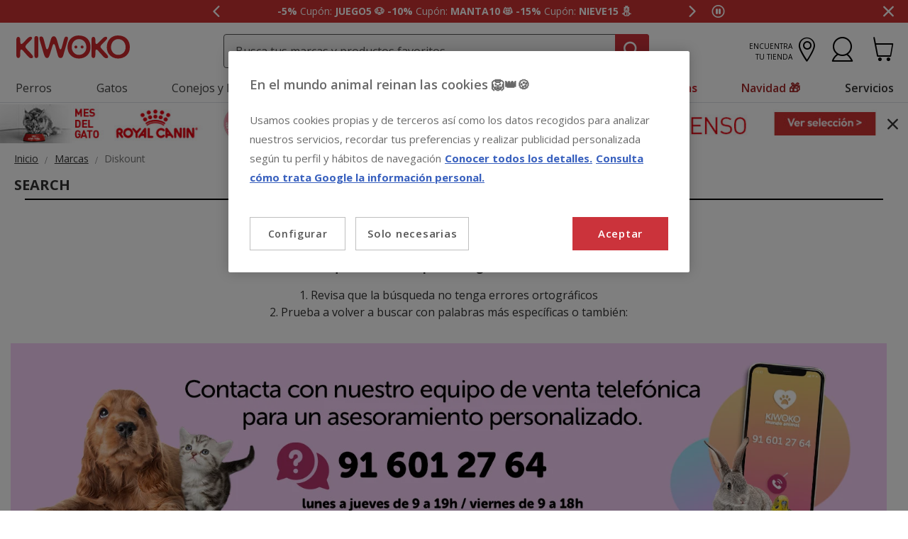

--- FILE ---
content_type: text/html;charset=UTF-8
request_url: https://www.kiwoko.com/marcas/diskount/
body_size: 21294
content:
<!DOCTYPE html>
<html lang="es">
<head>


    <script>
        window.gtmPageData = JSON.parse(`{"login":"no","customerType":"guest user","pageType":"Brand","customerNetworkType":"public","Balancers":[]}`);
        window.dataLayer = (typeof window.dataLayer !== 'undefined') ? window.dataLayer : [];
        window.dataLayer.push(Object.assign({}, window.gtmPageData));

        
    </script>
    <script>
        <!-- Google Tag Manager -->
        (function(w,d,s,l,i){w[l]=w[l]||[];w[l].push({'gtm.start':
        new Date().getTime(),event:'gtm.js'});var f=d.getElementsByTagName(s)[0],
        j=d.createElement(s),dl=l!='dataLayer'?'&l='+l:'';j.async=true;j.src=
        'https://www.googletagmanager.com/gtm.js?id='+i+dl;f.parentNode.insertBefore(j,f);
        })(window,document,'script','dataLayer','GTM-PGNDM8');
    <!-- End Google Tag Manager -->

    </script>

<!--[if gt IE 9]><!-->
<script>//common/scripts.isml</script>
<script defer type="text/javascript" src="/on/demandware.static/Sites-KiwokoES-Site/-/default/v1766117204638/js/main.js"></script>

    <script defer type="text/javascript" src="/on/demandware.static/Sites-KiwokoES-Site/-/default/v1766117204638/js/search.js"
        
        >
    </script>


<!--<![endif]-->
<script src="/on/demandware.static/Sites-KiwokoES-Site/-/default/v1766117204638/js/calcTime.js" defer></script>
<meta charset=UTF-8>

<meta http-equiv="x-ua-compatible" content="ie=edge">

<meta name="viewport" content="width=device-width, initial-scale=1">



  <title>Diskount&nbsp; |&nbsp;Comida para perros y gatos | Kiwoko</title>




    
    
        <meta name="robots" content="index, follow" />
        


<meta name="description" content="Compra online en Kiwoko productos para tu mascota de la marca Diskount&nbsp;.Consigue los mejores precios en todo lo necesario para el cuidado de tu mascota."/>
<meta name="keywords" content="Kiwoko Tienda de mascotas online"/>

<meta name="google-play-app" content="app-id=com.kiwoko"/>
<meta name="google-play-app-image" content="/on/demandware.static/Sites-KiwokoES-Site/-/default/dw6618286f/images/kiwoko-logo-app.svg" />










    
    <script src="/on/demandware.static/Sites-KiwokoES-Site/-/default/v1766117204638/js/smartbanner.js" defer></script>
    <link rel="stylesheet" href="/on/demandware.static/Sites-KiwokoES-Site/-/default/v1766117204638/css/smartbanner.css" type="text/css" media="screen" />

    
    

    
    <meta name="smartbanner:api" content="true" />
    <meta name="smartbanner:enabled-platforms" content="android, ios"/>
    <meta name="smartbanner:custom-design-modifier" content="android" />
    <meta name="smartbanner:disable-positioning" content="true" />
    <meta name="smartbanner:icon-apple" content="/on/demandware.static/Sites-KiwokoES-Site/-/default/dw6618286f/images/kiwoko-logo-app.svg" />
    <meta name="smartbanner:icon-google" content="/on/demandware.static/Sites-KiwokoES-Site/-/default/dw6618286f/images/kiwoko-logo-app.svg" />
    <meta name="smartbanner:close-label" content="Cerrar"/>
    <meta name="smartbanner:title" content="Kiwoko App" />
    <meta name="smartbanner:author" content="Encuentra todo lo que tu animal de compa&ntilde;&iacute;a necesita." />
    <meta name="smartbanner:button" content="Descargar" />
    <meta name="smartbanner:button-url-apple" content="https://abr.ge/n273of"/>
    <meta name="smartbanner:button-url-google" content="https://abr.ge/n273of"/>



<link rel="icon" type="image/png" href="/on/demandware.static/Sites-KiwokoES-Site/-/default/dw6750f582/images/favicons/favicon-196x196.png" sizes="196x196" />
<link rel="icon" type="image/png" href="/on/demandware.static/Sites-KiwokoES-Site/-/default/dw48ac858d/images/favicons/favicon-96x96.png" sizes="96x96" />
<link rel="icon" type="image/png" href="/on/demandware.static/Sites-KiwokoES-Site/-/default/dw9e1dd3c6/images/favicons/favicon-32x32.png" sizes="32x32" />
<link rel="icon" type="image/png" href="/on/demandware.static/Sites-KiwokoES-Site/-/default/dw099126ac/images/favicons/favicon-16x16.png" sizes="16x16" />
<link rel="icon" type="image/png" href="/on/demandware.static/Sites-KiwokoES-Site/-/default/dwe3f045eb/images/favicons/favicon-128.png" sizes="128x128" />

<link rel="alternate" hreflang="es-es" href="https://www.kiwoko.com/marcas/diskount/" />

<link rel="alternate" hreflang="pt-pt" href="https://www.kiwoko.pt/marcas/diskount/" />



<script>
    /**
     * Replace gallery images with placeholder on error
     */
    function onImageLoadError(e){
        const defaultImg = "/on/demandware.static/Sites-KiwokoES-Site/-/default/dwd1e29c6c/images/gallery-default.jpg";
        e.removeAttribute("onerror");
        e.src=defaultImg;
        if(e.hasAttribute('srcset')){
            e.removeAttribute("srcset");
            const parent = e.closest('picture');
            if(!parent)return;
            const sourceElements = parent.querySelectorAll('source');
            sourceElements.forEach(source => {
                source.remove();
            });
        }
    }
</script>

<!-- Start VWO Async SmartCode -->
<link rel="preconnect" href="https://dev.visualwebsiteoptimizer.com" />
<script type='text/javascript' id='vwoCode'>
window._vwo_code || (function() {
var account_id=960957,
version=2.1,
settings_tolerance=2000,
hide_element='body',
hide_element_style = 'opacity:0 !important;filter:alpha(opacity=0) !important;background:none !important;transition:none !important;',
/* DO NOT EDIT BELOW THIS LINE */
f=false,w=window,d=document,v=d.querySelector('#vwoCode'),cK='_vwo_'+account_id+'_settings',cc={};try{var c=JSON.parse(localStorage.getItem('_vwo_'+account_id+'_config'));cc=c&&typeof c==='object'?c:{}}catch(e){}var stT=cc.stT==='session'?w.sessionStorage:w.localStorage;code={nonce:v&&v.nonce,use_existing_jquery:function(){return typeof use_existing_jquery!=='undefined'?use_existing_jquery:undefined},library_tolerance:function(){return typeof library_tolerance!=='undefined'?library_tolerance:undefined},settings_tolerance:function(){return cc.sT||settings_tolerance},hide_element_style:function(){return'{'+(cc.hES||hide_element_style)+'}'},hide_element:function(){if(performance.getEntriesByName('first-contentful-paint')[0]){return''}return typeof cc.hE==='string'?cc.hE:hide_element},getVersion:function(){return version},finish:function(e){if(!f){f=true;var t=d.getElementById('_vis_opt_path_hides');if(t)t.parentNode.removeChild(t);if(e)(new Image).src='https://dev.visualwebsiteoptimizer.com/ee.gif?a='+account_id+e}},finished:function(){return f},addScript:function(e){var t=d.createElement('script');t.type='text/javascript';if(e.src){t.src=e.src}else{t.text=e.text}v&&t.setAttribute('nonce',v.nonce);d.getElementsByTagName('head')[0].appendChild(t)},load:function(e,t){var n=this.getSettings(),i=d.createElement('script'),r=this;t=t||{};if(n){i.textContent=n;d.getElementsByTagName('head')[0].appendChild(i);if(!w.VWO||VWO.caE){stT.removeItem(cK);r.load(e)}}else{var o=new XMLHttpRequest;o.open('GET',e,true);o.withCredentials=!t.dSC;o.responseType=t.responseType||'text';o.onload=function(){if(t.onloadCb){return t.onloadCb(o,e)}if(o.status===200||o.status===304){_vwo_code.addScript({text:o.responseText})}else{_vwo_code.finish('&e=loading_failure:'+e)}};o.onerror=function(){if(t.onerrorCb){return t.onerrorCb(e)}_vwo_code.finish('&e=loading_failure:'+e)};o.send()}},getSettings:function(){try{var e=stT.getItem(cK);if(!e){return}e=JSON.parse(e);if(Date.now()>e.e){stT.removeItem(cK);return}return e.s}catch(e){return}},init:function(){if(d.URL.indexOf('__vwo_disable__')>-1)return;var e=this.settings_tolerance();w._vwo_settings_timer=setTimeout(function(){_vwo_code.finish();stT.removeItem(cK)},e);var t;if(this.hide_element()!=='body'){t=d.createElement('style');var n=this.hide_element(),i=n?n+this.hide_element_style():'',r=d.getElementsByTagName('head')[0];t.setAttribute('id','_vis_opt_path_hides');v&&t.setAttribute('nonce',v.nonce);t.setAttribute('type','text/css');if(t.styleSheet)t.styleSheet.cssText=i;else t.appendChild(d.createTextNode(i));r.appendChild(t)}else{t=d.getElementsByTagName('head')[0];var i=d.createElement('div');i.style.cssText='z-index: 2147483647 !important;position: fixed !important;left: 0 !important;top: 0 !important;width: 100% !important;height: 100% !important;background: white !important;display: block !important;';i.setAttribute('id','_vis_opt_path_hides');i.classList.add('_vis_hide_layer');t.parentNode.insertBefore(i,t.nextSibling)}var o=window._vis_opt_url||d.URL,s='https://dev.visualwebsiteoptimizer.com/j.php?a='+account_id+'&u='+encodeURIComponent(o)+'&vn='+version;if(w.location.search.indexOf('_vwo_xhr')!==-1){this.addScript({src:s})}else{this.load(s+'&x=true')}}};w._vwo_code=code;code.init();})();
</script>
<!-- End VWO Async SmartCode -->

<link rel="stylesheet" href="/on/demandware.static/Sites-KiwokoES-Site/-/default/v1766117204638/css/global.css" />

    <link rel="stylesheet" href="/on/demandware.static/Sites-KiwokoES-Site/-/default/v1766117204638/css/search.css"  />



    <meta name="google-site-verification" content="U0B7yb4eIN6VfVEpzj-wHMEV-1q69IvdcgoRwoxpJAY" />



<!-- Marketing Cloud Analytics -->
<script type="text/javascript" src="https://10959878.collect.igodigital.com/collect.js"></script>
<!-- End Marketing Cloud Analytics -->


<link rel="canonical" href="https://www.kiwoko.com/marcas/diskount/"/>

<script type="text/javascript">//<!--
/* <![CDATA[ (head-active_data.js) */
var dw = (window.dw || {});
dw.ac = {
    _analytics: null,
    _events: [],
    _category: "",
    _searchData: "",
    _anact: "",
    _anact_nohit_tag: "",
    _analytics_enabled: "true",
    _timeZone: "Europe/Madrid",
    _capture: function(configs) {
        if (Object.prototype.toString.call(configs) === "[object Array]") {
            configs.forEach(captureObject);
            return;
        }
        dw.ac._events.push(configs);
    },
	capture: function() { 
		dw.ac._capture(arguments);
		// send to CQ as well:
		if (window.CQuotient) {
			window.CQuotient.trackEventsFromAC(arguments);
		}
	},
    EV_PRD_SEARCHHIT: "searchhit",
    EV_PRD_DETAIL: "detail",
    EV_PRD_RECOMMENDATION: "recommendation",
    EV_PRD_SETPRODUCT: "setproduct",
    applyContext: function(context) {
        if (typeof context === "object" && context.hasOwnProperty("category")) {
        	dw.ac._category = context.category;
        }
        if (typeof context === "object" && context.hasOwnProperty("searchData")) {
        	dw.ac._searchData = context.searchData;
        }
    },
    setDWAnalytics: function(analytics) {
        dw.ac._analytics = analytics;
    },
    eventsIsEmpty: function() {
        return 0 == dw.ac._events.length;
    }
};
/* ]]> */
// -->
</script>
<script type="text/javascript">//<!--
/* <![CDATA[ (head-cquotient.js) */
var CQuotient = window.CQuotient = {};
CQuotient.clientId = 'bdlq-KiwokoES';
CQuotient.realm = 'BDLQ';
CQuotient.siteId = 'KiwokoES';
CQuotient.instanceType = 'prd';
CQuotient.locale = 'default';
CQuotient.fbPixelId = '__UNKNOWN__';
CQuotient.activities = [];
CQuotient.cqcid='';
CQuotient.cquid='';
CQuotient.cqeid='';
CQuotient.cqlid='';
CQuotient.apiHost='api.cquotient.com';
/* Turn this on to test against Staging Einstein */
/* CQuotient.useTest= true; */
CQuotient.useTest = ('true' === 'false');
CQuotient.initFromCookies = function () {
	var ca = document.cookie.split(';');
	for(var i=0;i < ca.length;i++) {
	  var c = ca[i];
	  while (c.charAt(0)==' ') c = c.substring(1,c.length);
	  if (c.indexOf('cqcid=') == 0) {
		CQuotient.cqcid=c.substring('cqcid='.length,c.length);
	  } else if (c.indexOf('cquid=') == 0) {
		  var value = c.substring('cquid='.length,c.length);
		  if (value) {
		  	var split_value = value.split("|", 3);
		  	if (split_value.length > 0) {
			  CQuotient.cquid=split_value[0];
		  	}
		  	if (split_value.length > 1) {
			  CQuotient.cqeid=split_value[1];
		  	}
		  	if (split_value.length > 2) {
			  CQuotient.cqlid=split_value[2];
		  	}
		  }
	  }
	}
}
CQuotient.getCQCookieId = function () {
	if(window.CQuotient.cqcid == '')
		window.CQuotient.initFromCookies();
	return window.CQuotient.cqcid;
};
CQuotient.getCQUserId = function () {
	if(window.CQuotient.cquid == '')
		window.CQuotient.initFromCookies();
	return window.CQuotient.cquid;
};
CQuotient.getCQHashedEmail = function () {
	if(window.CQuotient.cqeid == '')
		window.CQuotient.initFromCookies();
	return window.CQuotient.cqeid;
};
CQuotient.getCQHashedLogin = function () {
	if(window.CQuotient.cqlid == '')
		window.CQuotient.initFromCookies();
	return window.CQuotient.cqlid;
};
CQuotient.trackEventsFromAC = function (/* Object or Array */ events) {
try {
	if (Object.prototype.toString.call(events) === "[object Array]") {
		events.forEach(_trackASingleCQEvent);
	} else {
		CQuotient._trackASingleCQEvent(events);
	}
} catch(err) {}
};
CQuotient._trackASingleCQEvent = function ( /* Object */ event) {
	if (event && event.id) {
		if (event.type === dw.ac.EV_PRD_DETAIL) {
			CQuotient.trackViewProduct( {id:'', alt_id: event.id, type: 'raw_sku'} );
		} // not handling the other dw.ac.* events currently
	}
};
CQuotient.trackViewProduct = function(/* Object */ cqParamData){
	var cq_params = {};
	cq_params.cookieId = CQuotient.getCQCookieId();
	cq_params.userId = CQuotient.getCQUserId();
	cq_params.emailId = CQuotient.getCQHashedEmail();
	cq_params.loginId = CQuotient.getCQHashedLogin();
	cq_params.product = cqParamData.product;
	cq_params.realm = cqParamData.realm;
	cq_params.siteId = cqParamData.siteId;
	cq_params.instanceType = cqParamData.instanceType;
	cq_params.locale = CQuotient.locale;
	
	if(CQuotient.sendActivity) {
		CQuotient.sendActivity(CQuotient.clientId, 'viewProduct', cq_params);
	} else {
		CQuotient.activities.push({activityType: 'viewProduct', parameters: cq_params});
	}
};
/* ]]> */
// -->
</script>


    <script type="application/ld+json">
        {"@context":"http://schema.org/","@type":"ItemList","itemListElement":[]}
    </script>


    <script type="application/ld+json">
        {"@context":"https://schema.org","@type":"BreadcrumbList","itemListElement":[{"@type":"ListItem","position":"0","item":{"@id":"https://www.kiwoko.com/marcas/","name":"Marcas"}}]}
    </script>


<meta name="facebook-domain-verification" content="7e750io2x9bncq78yuo4xpuxsg2jmz" />
	
















    <script>
        (function () {
        // Create a script tag for loading the library
        const grafanaScriptElements = document.createElement("script");

        // Initialize the Web-SDK at the onLoad event of the script tag above so it will be called when the library is loaded.
        grafanaScriptElements.onload = () => {
            window.GrafanaFaroWebSdk.initializeFaro({
            // Mandatory, the URL of the Grafana Cloud collector with embedded application key.
            url: "https://faro-collector-prod-eu-west-2.grafana.net/collect/be9981322eae0b7459e24003ed837869",

            // Mandatory, the identification label(s) of your application
            app: {
                name: "Tiendanimal ES Prod",
                version: "1.0.0",
            },
            
            









user: {
    email: "false",
    attributes: {
        isUserAuthenticated: "false",
        isUserExternallyAuthenticated: "false",
        dwsid: "false",
        customerNo: "false",
        customerId: "bcizpY8S0UaqFVj2t1brXtvL5t",
        loyaltyLevelId: "false",
        isLoyaltyUser: "false",
    }
},


            
                sessionTracking: {
                    samplingRate: 0.1
                },
            

            });

            setTimeout(() => {
                if (window.faro) {
                    window.dispatchEvent(new CustomEvent('faroReady'));
                }
            }, 0);
        };

        // Set the source of the script tag to the CDN
        grafanaScriptElements.src =
            "https://unpkg.com/@grafana/faro-web-sdk@^2.0.2/dist/bundle/faro-web-sdk.iife.js";

        // Append the script tag to the head of the HTML page
        document.head.appendChild(grafanaScriptElements);
        })();
    </script>






</head>
<body>

<!--Google Tag Manager (noscript) -->
<noscript><iframe src="https://www.googletagmanager.com/ns.html?id=GTM-PGNDM8" height="0" width="0"
style="display:none;visibility:hidden"></iframe></noscript>
<!--EndGoogle Tag Manager (noscript) -->




    
 

<input type="hidden" id="mcIncludeTrackingLink" value="true"/>
<input type="hidden" id="marketingID" value="10959878"/>
<div class="page" data-action="Search-Show" data-querystring="cgid=KWD" data-page-behaviour="is-web-behaviour" data-iso-country-code="ES">

<a href="#maincontent" class="skip" aria-label="Ir al contenido principal">Ir al contenido principal</a>
<a href="#footercontent" class="skip" aria-label="Ir al footer">Ir al footer</a>






    
        
        
            
	 


	
    
    
        


<section 
  class="isk-hello-bar js-gtm-banner js-hello-bar" 
  data-afi="isk-hello-bar" 
  data-hello-bar-length="3" 
  data-gtm-location-id="header-banner"
  aria-label="Mensajes promocionales" 
  role="banner"
  >

  <div class="isk-hello-bar__wrapper">
    
    <button 
      type="button" 
      class="isk-hello-bar__button isk-hello-bar__arrow isk-hello-bar__arrow-left js-hello-bar-arrow" 
      data-hello-bar-arrow-direction="-1" 
      aria-label="Mensaje anterior" 
      tabindex="-1"
    >
      <span class="isk-hello-bar__button-icon isk-icon nav-right-line" aria-hidden="true"></span>
    </button>
    

    <div class="isk-hello-bar__container">
    
        
        
        

        
        
        
        
        
        <div 
          class="isk-hello-bar__message js-hello-bar-message " 
          data-hello-bar-index="0"
        >
          
            
              <a 
                href="https://www.kiwoko.com/ofertas/" 
                tabindex="0" 
                class="isk-hello-bar__link js-gtm-banner-item js-hello-bar-message-focus"
                data-gtm-promotion-id="banner-header-15o10o5"
                data-gtm-promotion-name="Descubre todas las ofertas"
                data-gtm-creative-slot="1"
                data-gtm-creative-name="banner-header"
              >
                
<span class="is-read-only">1 de 3, mensaje,</span>


    
    
    
    
        
            <span class="isk-hello-bar__message-bold">
                  -5%
            </span>
        
    

    
    
    
    
        
            <span class="isk-hello-bar__message-normal">
                  Cupón: 
            </span>
        
    

    
    
    
    
        
            <span class="isk-hello-bar__message-bold">
                 JUEGO5 🐶
            </span>
        
    

    
    
    
    
        
            <span class="isk-hello-bar__message-bold">
                 -10%
            </span>
        
    

    
    
    
    
        
            <span class="isk-hello-bar__message-normal">
                 Cupón:
            </span>
        
    

    
    
    
    
        
            <span class="isk-hello-bar__message-bold">
                 MANTA10 😻
            </span>
        
    

    
    
    
    
        
            <span class="isk-hello-bar__message-bold">
                 -15%
            </span>
        
    

    
    
    
    
        
            <span class="isk-hello-bar__message-normal">
                 Cupón:
            </span>
        
    

    
    
    
    
        
            <span class="isk-hello-bar__message-bold">
                 NIEVE15 ⛄
            </span>
        
    

              </a>
            
          
        </div>
    
        
        
        

        
        
        
        
        
        <div 
          class="isk-hello-bar__message js-hello-bar-message is-hide" 
          data-hello-bar-index="1"
        >
          
            
              <a 
                href="tel:+34916012764" 
                tabindex="0" 
                class="isk-hello-bar__link js-gtm-banner-item js-hello-bar-message-focus"
                data-gtm-promotion-id="banner-header-1"
                data-gtm-promotion-name="banner-header"
                data-gtm-creative-slot="1"
                data-gtm-creative-name="banner-header"
              >
                
<span class="is-read-only">2 de 3, mensaje,</span>


    
    
    
    
        
            <span>&#128222; ¿Necesitas</span>
        
    

    
    
    
    
        
            <span class="isk-hello-bar__message-bold test">
                 ayuda
            </span>
        
    

    
    
    
    
        
            <span class="isk-hello-bar__message-normal">
                 con tu compra? &#128222;  Llámanos al
            </span>
        
    

    
    
    
    
        
            <span class="isk-hello-bar__message-bold">
                 916 012 764
            </span>
        
    

    
    
    
    
        
            <span class="isk-hello-bar__message-normal">
                 (09h-18h)
            </span>
        
    

              </a>
            
          
        </div>
    
        
        
        

        
        
        
        
        
        <div 
          class="isk-hello-bar__message js-hello-bar-message is-hide" 
          data-hello-bar-index="2"
        >
          
            
              <a 
                href="https://www.kiwoko.com/mi-cuenta/historial-pedidos" 
                tabindex="0" 
                class="isk-hello-bar__link js-gtm-banner-item js-hello-bar-message-focus"
                data-gtm-promotion-id="banner-header-mispedidos"
                data-gtm-promotion-name="MisPedidos"
                data-gtm-creative-slot="3"
                data-gtm-creative-name="banner-header"
              >
                
<span class="is-read-only">3 de 3, mensaje,</span>


    
    
    
    
        
            <span class="isk-hello-bar__message-normal">
                🚚 ¿Dónde está mi pedido? Puedes hacer seguimiento desde
            </span>
        
    

    
    
    
    
        
            <span class="isk-hello-bar__message-bold test">
                 Mis pedidos📦
            </span>
        
    

              </a>
            
          
        </div>
    

    </div>
    
    <button 
      type="button" 
      class="isk-hello-bar__button isk-hello-bar__arrow isk-hello-bar__arrow-right js-hello-bar-arrow" 
      data-hello-bar-arrow-direction="1" 
      aria-label="Mensaje siguiente" 
      tabindex="-1"
    >
      <span class="isk-hello-bar__button-icon isk-icon nav-left-line" aria-hidden="true"></span>
    </button>
    

  </div>

  <div class="isk-hello-bar__controls">
    
    <button 
      type="button" 
      class="isk-hello-bar__button isk-hello-bar__player isk-hello-bar__player-pause js-hello-bar-pause" 
      aria-label="Pausar cambio autom&aacute;tico de mensajes"
      tabindex="0"
    >
      <span class="isk-hello-bar__button-icon isk-icon nav-pause" aria-hidden="true"></span>
    </button>
    <button 
      type="button" 
      class="isk-hello-bar__button isk-hello-bar__player isk-hello-bar__player-play js-hello-bar-play is-hide" 
      aria-label="Reanudar cambio autom&aacute;tico de mensajes"
      tabindex="0"
    >
      <span class="isk-hello-bar__button-icon isk-icon nav-play" aria-hidden="true"></span>
    </button>
    
    <button 
      type="button" 
      class="isk-hello-bar__button isk-hello-bar__close js-hello-bar-close" 
      aria-label="Cerrar banner promocional"
    >
      <span class="isk-hello-bar__button-icon isk-icon basic-cross-line" aria-hidden="true"></span>
    </button>
  </div>

</section>
  
    
 
	
        
    

<header class="page-header js-page-header is-sticky" data-action-url-refresh="/on/demandware.store/Sites-KiwokoES-Site/default/Login-RefreshToken">	
	<nav role="navigation">
		<div class="header container heading">
			<div class="row">
				<div class="col-12">

					<div class="navbar-header">
						<div class="pull-left container-left">
							<button class="navbar-toggler d-md-none fa kwicon-burger" type="button"
								aria-controls="sg-navbar-collapse" aria-expanded="false"
								aria-label="Toggle navigation">
							</button>
							<div class="navbar-header__brand">
								<a class="logo-home" 
									href="/"
									title="Kiwoko">
										<picture>
											<source 
												height="36" 
												width="120" 
												alt="Kiwoko Tienda de mascotas online" 
												srcset="https://www.kiwoko.com/on/demandware.static/Sites-KiwokoES-Site/-/default/dw810560c4/images/logo_kiwoko_white.svg" 
												media="(max-width: 992px)"/>
											<img  
												height="37" 
												width="160" 
												alt="Kiwoko Tienda de mascotas online" 
												src="https://www.kiwoko.com/on/demandware.static/Sites-KiwokoES-Site/-/default/dwd30c7067/images/logo_kiwoko.svg" />
										</picture>
								</a>
							</div>
						</div>
						<div class="main-icons pull-right">						
							<div class="navbar-header__store">
							
    
    <div class="content-asset"><!-- dwMarker="content" dwContentID="c3323f88672d893922fde26734" -->
        <a href="https://tiendas.kiwoko.com/" class="menu-footer locate-store"><span class="text-micro text-uppercase text-right">Encuentra tu tienda</span><i class="fa kwicon-store"></i></a>
    </div> <!-- End content-asset -->


							
				            </div>
							<div class="main-icon minicart"
								data-action-url="/on/demandware.store/Sites-KiwokoES-Site/default/Cart-MiniCartShow">
								<div class="minicart-total hide-link-med">
    <a class="minicart-link js-minicart-link" 
        href="https://www.kiwoko.com/carrito" 
        title="Carrito 0 Productos" 
        aria-label="Carrito 0 Productos"
        aria-haspopup="true">
        <i class="minicart-icon fa kwicon-cart"></i>
        <span class="minicart-quantity hide">
            0
        </span>
    </a>
</div>

<div class="minicart-total hide-no-link">
    <i class="minicart-icon fa kwicon-cart"></i>
        <span class="minicart-quantity hide">
            0
        </span>
</div>





							</div>
							<div class="main-icon account">
								
    <div class="user nav-item">
        <a href="https://www.kiwoko.com/cuenta/login" role="button" aria-label="Entrar en Mi Cuenta">
            <i class="kwicon-user fa" aria-hidden="true"></i>
        </a>
        <div class="popover popover-bottom">
            <ul class="nav p-1" role="menu" aria-label="Men&uacute; Mi Cuenta" aria-hidden="true">
                <li class="nav-item mb-2" role="presentation"><a class="font-weight-bold" href="https://www.kiwoko.com/cuenta/inicio" role="menuitem" tabindex="-1">Inicia Sesi&oacute;n</a></li>
                <li class="nav-item mb-2" role="presentation"><a href="https://www.kiwoko.com/cuenta/inicio" role="menuitem" tabindex="-1">Reg&iacute;strate</a></li>
                
            </ul>
        </div>
    </div>   
    <div class="user-mob d-none">		
       	<ul class="nav" role="menu" aria-label="Men&uacute; Mi Cuenta" aria-hidden="true">
           	<li class="nav-item" role="presentation"><a href="https://www.kiwoko.com/cuenta/login" class="btn btn-secondary" role="menuitem" tabindex="-1">Inicia Sesi&oacute;n / Reg&iacute;strate</a></li>
       	</ul>
       	<ul class="nav" role="menu" aria-label="Men&uacute; Mi Cuenta" aria-hidden="true">
           	<li class="nav-item is-link" role="presentation">
                <a href="https://www.kiwoko.com/on/demandware.store/Sites-KiwokoES-Site/default/Order-Tracking" role="menuitem" tabindex="-1">
                    Seguir Pedido
                </a>
            </li>
       	</ul>
    </div>




    
    


							</div>
						</div>
						<div class="search hidden-xs-down js-desktop-search">							
							<div class="site-search">
       <form 
              role="search"
              action="/busqueda"
              method="get"
              name="simpleSearch"
              class="js-site-search-container
       ">       
              <div class="placeholder-messages js-placeholder-messages">
                     <span data-mobile-placeholder="Busca productos para tu amigo"></span>
                     <span data-desktop-placeholder="Busca tus marcas y productos favoritos"></span>
              </div>
              <input 
                     class="form-control search-field kw-search-mobile__input js-search-field kw-input-search"
                     type="search"
                     name="q"
                     value=""
                     placeholder=""
                     role="combobox"
                     aria-describedby="search-assistive-text"
                     aria-haspopup="listbox"
                     aria-owns="search-results"
                     aria-expanded="false"
                     aria-autocomplete="list"
                     aria-activedescendant=""
                     aria-controls="search-results"
                     aria-label="Busca tus marcas y productos" 
                     required
              />
              <button 
                     type="reset" 
                     name="reset-button"
                     class="kwicon-close reset-button d-none js-reset-button"
                     aria-label="Borrar b&uacute;squeda
              "></button>
              <button
                     type="submit"
                     name="search-button"
                     class="kwicon-search kw-search-mobile__icon js-search-button"
                     aria-label="Buscar
              "></button>
              <div class="suggestions-wrapper js-suggestions-wrapper" data-url="/on/demandware.store/Sites-KiwokoES-Site/default/SearchServices-GetSuggestions?q="></div>
              <input type="hidden" value="default" name="lang">
       </form>
</div>

						</div>
					</div>
				</div>
			</div>
		</div>
		<div
			class="main-menu navbar-toggleable-sm menu-toggleable-left multilevel-dropdown js-main-menu"
			id="sg-navbar-collapse">
			<div class="container">
				<div class="row">
					<div class="menu-container heading">
						<div class="close-menu clearfix d-lg-none">
							<div class="back pull-left">
								<button role="button"
									aria-label="Men&uacute; anterior" class="text-white text-uppercase text-banner-xs">
									<span class="caret-left text-white"></span>
									Volver
								</button>
							</div>
							<div class="close-button inverse pull-right button-label">
								<button role="button"
									aria-label="Cerrar Men&uacute;">
									<label class="text-white">Cerrar </label>
									<span aria-hidden="true"></span>
								</button>
							</div>
						</div>
						
    
    <div class="content-asset"><!-- dwMarker="content" dwContentID="35053711d3b4b1e806e4a407ad" -->
        <ul class="megamenu">
  <!--start perros-->
  <li class="mega-toggle first-item">
    <div class="mega-title is-first-level"> <a class="mega-link mega-link-level0" href="https://www.kiwoko.com/perros/">Perros</a>

    </div>
    <div class="animated fadeIn megamenu__content">
      <ul class="megamenu__item p-md-0 rowlike">
        <li class="megamenu__mobile-title pl-0 d-sm-block d-md-none"> <a class="plain-link link-all pl-0" href="https://www.kiwoko.com/perros/">Perro/Ver todo</a
          >
        </li>
        <li class="mega-toggle col-md-3 p-md-0">
          <div class="mega-title">
            <a href="https://www.kiwoko.com/perros/comida-para-perros/" class="mega-link"
              >Comida para perros</a
            >
          </div>
          <ul class="megamenu__item mega-fixed">
            <li class="megamenu__mobile-title pl-0 d-sm-block d-md-none">
              <a
                class="plain-link link-all pl-0"
                href="https://www.kiwoko.com/perros/comida-para-perros/"
                >Comida para Perros/Ver todo</a
              >
            </li>
            <li class="is-link">
              <a
                href="https://www.kiwoko.com/perros/comida-para-perros/pienso-seco-para-perros/"
                >Pienso seco</a
              >
            </li>
            <li class="is-link">
              <a
                href="https://www.kiwoko.com/perros/comida-para-perros/dietas-veterinarias/"
                >Dietas Veterinarias</a
              >
            </li>
            <li class="is-link">
              <a
                href="https://www.kiwoko.com/perros/comida-para-perros/comida-humeda/"
                >Comida húmeda</a
              >
            </li>
            <li class="is-link">
              <a href="https://www.kiwoko.com/perros/comida-para-perros/toppers-y-caldos/"
                >Toppers y Caldos</a
              >
            </li>
            <li class="is-link">
              <a href="https://www.kiwoko.com/perros/comida-para-perros/dieta-barf/">Dieta BARF</a>

        </li>
        <li class="is-link"> <a href="https://www.kiwoko.com/perros/comida-para-perros/snacks-y-huesos-para-perros/">Snacks y Chuches</a
              >
            </li>
            <br />
            <li class="is-link">
              <a
                style="color: #4974a5"
                href="https://www.kiwoko.com/perros/especial-cachorro/"
                ><strong>Especial cachorro 🐶</strong></a
              >
            </li>
            <li class="is-link">
              <a
                style="color: #4974a5"
                href="https://www.kiwoko.com/perros/especial-perro-mini/"
                ><strong>Especial Perro Mini 🐩</strong></a
              >
            </li>
          </ul>
        </li>
        <li class="mega-toggle col-md-3 p-md-0">
          <div class="mega-title">
            <a href="https://www.kiwoko.com/perros/accesorios-para-perros/" class="mega-link"
              >Accesorios</a
            >
          </div>
          <ul class="megamenu__item mega-fixed">
            <li class="megamenu__mobile-title pl-0 d-sm-block d-md-none">
              <a
                href="https://www.kiwoko.com/perros/accesorios-para-perros/"
                class="plain-link link-all pl-0"
                >Accesorios/Ver todo</a
              >
            </li>
            <li class="is-link">
              <a href="https://www.kiwoko.com/perros/accesorios-para-perros/camas-para-perro/"
                >Camas</a
              >
            </li>
            <li class="is-link">
              <a href="https://www.kiwoko.com/perros/accesorios-para-perros/viajes/"
                >Transportines y Viaje</a
              >
            </li>
            <li class="is-link">
              <a href="https://www.kiwoko.com/perros/accesorios-para-perros/paseo/"
                >Arneses, Collares y Correas</a
              >
            </li>
            <li class="is-link">
              <a href="https://www.kiwoko.com/perros/accesorios-para-perros/ropa/">Ropa🧦</a>

     </li>
     <li class="is-link"> <a href="https://www.kiwoko.com/perros/accesorios-para-perros/casetas-para-perros/">Casetas, Jaulas y Hogar</a
              >
            </li>
            <li class="is-link">
              <a href="https://www.kiwoko.com/perros/accesorios-para-perros/juguetes-para-perros/"
                >Juguetes</a
              >
            </li>
            <li class="is-link">
              <a
                href="https://www.kiwoko.com/perros/accesorios-para-perros/comederos-y-bebederos/"
                >Comederos y bebederos</a
              >
            </li>
            <li class="is-link">
              <a
                href="https://www.kiwoko.com/perros/accesorios-para-perros/adiestramiento-de-perros/"
                >Educación y Adiestramiento</a
              >
            </li>
          </ul>
        </li>
        <li class="mega-toggle col-md-3 p-md-0">
          <div class="mega-title">
            <a href="https://www.kiwoko.com/perros/higiene-para-perros/" class="mega-link"
              >Salud e Higiene</a
            >
          </div>
          <ul class="megamenu__item mega-fixed">
            <li class="megamenu__mobile-title pl-0 d-sm-block d-md-none">
              <a
                class="plain-link link-all pl-0"
                href="https://www.kiwoko.com/perros/higiene-para-perros/"
                >Salud e Higiene/Ver todo</a
              >
            </li>
            <li class="is-link">
              <a
                href="https://www.kiwoko.com/perros/higiene-para-perros/antiparasitarios/"
                title="Antiparasitarios"
                ><b>Antiparasitarios 🛡️</b></a
              >
            </li>
            <li class="is-link">
              <a
                href="https://www.kiwoko.com/perros/higiene-para-perros/bolsas-y-dispensadores/"
                >Bolsas y dispensadores</a
              >
            </li>
            <li class="is-link">
              <a
                href="https://www.kiwoko.com/perros/higiene-para-perros/empapadores-y-panales/"
                >Empapadores y pañales</a
              >
            </li>
            <li class="is-link">
              <a href="https://www.kiwoko.com/perros/higiene-para-perros/cuidado-del-pelo/"
                >Cuidado del pelo</a
              >
            </li>
            <li class="is-link">
              <a href="https://www.kiwoko.com/perros/higiene-para-perros/salud-del-perro/"
                >Salud y complementos</a
              >
            </li>
            <li class="is-link">
              <a href="https://www.kiwoko.com/perros/higiene-para-perros/higiene-del-hogar/"
                >Limpieza del hogar</a
              >
            </li>
          </ul>
        </li>
        <li class="mega-toggle col-md-3 p-md-0">
          <div class="mega-title">
            <a
              style="color: black"
              href="https://www.kiwoko.com/promociones/ofertas/ofertas-de-perro/"
              class="mega-link"
              >Destacamos</a
            >
          </div>
          <ul class="megamenu__item mega-fixed">
            <li class="megamenu__mobile-title pl-0 d-sm-block d-md-none">
              <a
                class="plain-link link-all pl-0"
                href="https://www.kiwoko.com/promociones/ofertas/ofertas-de-perro/"
                >Destacamos/Ver todo</a
              >
            </li>
            <li class="is-link">
              <a
                style="color: #c72b31"
                href="https://www.kiwoko.com/promociones/ofertas/ofertas-de-perro/"
                ><b>Ofertas del día ⭐</b></a
              >
            </li>
            <li class="is-link">
              <a
                style="color: #00716a"
                href="https://www.kiwoko.com/promociones/novedades/perro/"
                ><b>Novedades 🔔</b></a
              >
            </li>
            <li class="is-link"><a style="color:#A52A2A" href="https://www.kiwoko.com/navidad/"
            ><b>Navidad 🎁</b></a></li>
            <li class="is-link">
              <a
                style="color: black"
                href="https://www.kiwoko.com/promociones/ofertas/ofertas-de-perro/ofertas-accesorios-perro/"
                >Accesorios: dtos. 🧸</a
              >
            </li>
            <li class="is-link">
              <a
                style="color: black"
                href="https://www.kiwoko.com/promociones/chollazos/perro/"
                >% Súper Precios %</a
              >
            </li>
            <li class="is-link">
              <a
                style="color: black"
                href="https://www.kiwoko.com/promociones/ofertas/ofertas-de-perro/ofertas-pienso-seco-perro/"
                >Pienso: dtos. y regalos</a
              >
            </li>
            <li class="is-link">
              <a
                style="color: black"
                href="https://www.kiwoko.com/promociones/ofertas/ofertas-de-perro/ofertas-snacks-de-perro/"
                >Snacks: hasta -30%</a
              >
            </li>
            <li class="is-link">
              <a
                style="color: black"
                href="https://www.kiwoko.com/promociones/ofertas/ofertas-de-perro/ofertas-humedo-de-perro/"
                >Comida húmeda: hasta -30%</a
              >
            </li>
            <li class="is-link">
              <a
                style="color: black"
                href="https://www.kiwoko.com/promociones/los-productos-mas-tech/perro/"
                >Los productos más TECH 🤖</a
              >
            </li>
            <!--li class="is-link">
              <a
                style="font-weight: normal; color: black"
                href="https://www.kiwoko.com/promociones/verano/"
                >Especial Verano⛱️</a
              >
            </li-->
            <li class="is-link">
              <a
                style="color: black"
                href="https://www.kiwoko.com/promociones/packs-ahorro/perro/"
                >Packs Ahorro</a
              >
            </li>
            <li class="is-link">
              <a
                style="color: black"
                href="https://www.kiwoko.com/promociones/kilos-gratis/perro/"
                >Kilos gratis</a
              >
            </li>
            <!--li class="is-link"><a style="color:black;" href="https://www.kiwoko.com/promociones/salud-y-limpieza-dental/">Mes Salud Dental 🦷 </a>
          </li-->
          <!-- BLACK FRIDAY PERRO -->
          <!--li class="is-link"><a style="color:black;" href="https://www.kiwoko.com/black-friday/ofertas-black-friday-perros/"><b>★ Black Friday ★</b></a></li>
            <li class="is-link"><a style="color:black;" href="https://www.kiwoko.com/black-friday/ofertas-black-friday-perros/comida-para-perros/pienso/">★ Pienso: desde -15%</a></li> 
            <li class="is-link"><a style="color:black;" href="https://www.kiwoko.com/black-friday/ofertas-black-friday-perros/comida-para-perros/comida-humeda/">★ Comida húmeda: hasta -33%</a></li>
            <li class="is-link"><a style="color:black;" href="https://www.kiwoko.com/black-friday/ofertas-black-friday-perros/comida-para-perros/snacks/">★ Snacks: hasta -33%</a></li>
            <li class="is-link"><a style="color:black;" href="https://www.kiwoko.com/black-friday/ofertas-black-friday-perros/accesorios-e-higiene-para-perros/">★ Accesorios: desde -15% 🧸</a></li>
            <li class="is-link"><a style="color:black;" href="https://www.kiwoko.com/promociones/chollazos/perro/">★ % Chollazos %</a></li>
            <li class="is-link"><a style="color:#00716A;" href="https://www.kiwoko.com/promociones/novedades/perro/">Novedades 🔔</a></li>    
            <li class="is-link"><a style="color:black;" href="https://www.kiwoko.com/promociones/los-productos-mas-tech/perro/">Los productos más TECH 🤖</a></li-->
      </ul>
      </li>
</ul>
</div>
</li>
<!--end perros-->
<!--start gatos-->
<li class="mega-toggle">
  <div class="mega-title is-first-level"> <a class="mega-link mega-link-level0" href="https://www.kiwoko.com/gatos/">Gatos</a>

  </div>
  <div class="animated fadeIn megamenu__content">
    <ul class="megamenu__item p-md-0 rowlike">
      <li class="megamenu__mobile-title pl-0 d-sm-block d-md-none"> <a class="plain-link link-all pl-0" href="https://www.kiwoko.com/gatos/">Gatos/Ver todo</a
          >
        </li>
        <li class="mega-toggle col-md-3 p-md-0">
          <div class="mega-title">
            <a href="https://www.kiwoko.com/gatos/comida-para-gatos/" class="mega-link"
              >Comida para gatos</a
            >
          </div>
          <ul class="megamenu__item mega-fixed mega-fixed">
            <li class="megamenu__mobile-title pl-0 d-sm-block d-md-none">
              <a
                class="plain-link link-all pl-0"
                href="https://www.kiwoko.com/gatos/comida-para-gatos/"
                >Comida para Gatos/Ver todo</a
              >
            </li>
            <li class="is-link">
              <a href="https://www.kiwoko.com/gatos/comida-para-gatos/pienso-seco-para-gatos/"
                >Pienso seco</a
              >
            </li>
            <li class="is-link">
              <a
                href="https://www.kiwoko.com/gatos/comida-para-gatos/comida-humeda-para-gatos/"
                >Comida húmeda</a
              >
            </li>
            <li class="is-link">
              <a
                href="https://www.kiwoko.com/gatos/comida-para-gatos/dietas-veterinarias/"
                >Dietas veterinarias</a
              >
            </li>
            <li class="is-link">
              <a href="https://www.kiwoko.com/gatos/comida-para-gatos/dieta-barf/">Dieta BARF</a>

      </li>
      <li class="is-link"> <a href="https://www.kiwoko.com/gatos/comida-para-gatos/snacks-para-gatos/">Snacks</a
              >
            </li>
            <li class="is-link">
              <a href="https://www.kiwoko.com/gatos/comida-para-gatos/maltas-y-hierbas/"
                >Hierbas y Maltas</a
              >
            </li>
            <!--li class="is-link"><a href="https://www.kiwoko.com/gatos/comida-para-gatos/complementos-alimenticios/">Complementos</a>
        </li-->
        <br />
        <li class="is-link"> <a style="color: #4974a5" href="https://www.kiwoko.com/gatos/especial-gatito/"><b>Especial gatito 🐱</b></a
              >
            </li>
          </ul>
        </li>
        <li class="mega-toggle col-md-3 p-md-0">
          <div class="mega-title">
            <a class="mega-link" href="https://www.kiwoko.com/gatos/higiene-para-gatos/"
              >Arenas e Higiene</a
            >
          </div>
          <ul class="megamenu__item mega-fixed">
            <li class="megamenu__mobile-title pl-0 d-sm-block d-md-none">
              <a
                class="plain-link link-all pl-0"
                href="https://www.kiwoko.com/gatos/higiene-para-gatos/"
                >Arenas e Higiene/Ver todo</a
              >
            </li>
            <li class="is-link">
              <a href="https://www.kiwoko.com/gatos/arenas-y-accesorios/"
                ><b>Arenas y accesorios</b></a
              >
            </li>
            <li class="is-link">
              <a href="https://www.kiwoko.com/gatos/arenas-y-accesorios/arenas/">Arenas</a>

        </li>
        <li class="is-link"> <a href="https://www.kiwoko.com/gatos/arenas-y-accesorios/areneros/">Areneros</a
              >
            </li>
            <li class="is-link">
              <a
                href="https://www.kiwoko.com/gatos/arenas-y-accesorios/limpieza-y-accesorios/"
                >Limpieza y accesorios</a
              >
            </li>
            <li class="is-link">
              <a href="https://www.kiwoko.com/gatos/higiene-para-gatos/"
                ><b>Salud e Higiene</b></a
              >
            </li>
            <li class="is-link">
              <a href="https://www.kiwoko.com/gatos/higiene-para-gatos/antiparasitarios/"
                ><b>Antiparasitarios 🛡️</b></a
              >
            </li>
            <li class="is-link">
              <a href="https://www.kiwoko.com/gatos/higiene-para-gatos/cuidado-del-pelo/"
                >Cuidado del pelo</a
              >
            </li>
            <li class="is-link">
              <a href="https://www.kiwoko.com/gatos/higiene-para-gatos/salud-del-gato/"
                >Salud y complementos</a
              >
            </li>
          </ul>
        </li>
        <li class="mega-toggle col-md-3 p-md-0">
          <div class="mega-title">
            <a href="https://www.kiwoko.com/gatos/accesorios-para-gatos/" class="mega-link"
              >Accesorios</a
            >
          </div>
          <ul class="megamenu__item mega-fixed">
            <li class="megamenu__mobile-title pl-0 d-sm-block d-md-none">
              <a
                class="plain-link link-all pl-0"
                href="https://www.kiwoko.com/gatos/accesorios-para-gatos/"
                >Accesorios/Ver todo</a
              >
            </li>
            <li class="is-link">
              <a href="https://www.kiwoko.com/gatos/accesorios-para-gatos/rascadores/"
                >Rascadores</a
              >
            </li>
            <li class="is-link">
              <a href="https://www.kiwoko.com/gatos/accesorios-para-gatos/camas-para-gatos/"
                >Camas</a
              >
            </li>
            <li class="is-link">
              <a
                href="https://www.kiwoko.com/gatos/accesorios-para-gatos/comederos-y-bebederos/"
                >Comederos, fuentes y bebederos</a
              >
            </li>
            <li class="is-link">
              <a href="https://www.kiwoko.com/gatos/accesorios-para-gatos/juguetes/"
                >Juguetes</a
              >
            </li>
            <li class="is-link">
              <a href="https://www.kiwoko.com/gatos/accesorios-para-gatos/viajes/"
                >Transportines y Viaje</a
              >
            </li>
            <li class="is-link">
              <a href="https://www.kiwoko.com/gatos/accesorios-para-gatos/paseo/"
                >Arneses, Collares y Correas</a
              >
            </li>
            <li class="is-link">
              <a href="https://www.kiwoko.com/gatos/accesorios-para-gatos/antiescapes/"
                >Gateras y Redes</a
              >
            </li>
          </ul>
        </li>
        <li class="mega-toggle col-md-3 p-md-0">
          <div class="mega-title">
            <a
              style="color: black"
              href="https://www.kiwoko.com/promociones/ofertas/ofertas-de-gato/"
              class="mega-link"
              >Destacamos</a
            >
          </div>
          <ul class="megamenu__item mega-fixed">
            <li class="megamenu__mobile-title pl-0 d-sm-block d-md-none">
              <a
                class="plain-link link-all pl-0"
                href="https://www.kiwoko.com/promociones/ofertas/ofertas-de-gato/"
                >Destacamos/Ver todo</a
              >
            </li>
            <li class="is-link">
              <a style="color: #c72b31" href="https://www.kiwoko.com/promociones/ofertas/ofertas-de-gato/"
                ><b>Ofertas del día ⭐</b></a
              >
            </li>
            <li class="is-link">
              <a
                style="color: #00716a"
                href="https://www.kiwoko.com/promociones/novedades/gato/"
                ><b>Novedades 🔔</b></a
              >
            </li>
            <li class="is-link"><a style="color:#A52A2A" href="https://www.kiwoko.com/navidad/"
            ><b>Navidad🎁</b></a></li>
            <li class="is-link">
              <a
                style="color: black"
                href="https://www.kiwoko.com/promociones/ofertas/ofertas-de-gato/ofertas-accesorios-gato/"
                >Accesorios: dtos. 🧸</a
              >
            </li>
            <li class="is-link">
              <a
                style="color: black"
                href="https://www.kiwoko.com/promociones/chollazos/gato/"
                >% Súper Precios %</a
              >
            </li>
            <li class="is-link">
              <a
                style="color: black"
                href="https://www.kiwoko.com/promociones/ofertas/ofertas-de-gato/ofertas-pienso-de-gato/"
                >Pienso: dtos. y regalos</a
              >
            </li>
            <li class="is-link">
              <a
                style="color: black"
                href="https://www.kiwoko.com/promociones/ofertas/ofertas-de-gato/ofertas-snacks-de-gato/"
                >Snacks: hasta -30%</a
              >
            </li>
            <li class="is-link">
              <a
                style="color: black"
                href="https://www.kiwoko.com/promociones/ofertas/ofertas-de-gato/ofertas-humedo-de-gato/"
                >Comida húmeda: hasta -30%</a
              >
            </li>
            <li class="is-link">
              <a
                style="color: black"
                href="https://www.kiwoko.com/gatos/arenas-y-accesorios/huracan-de-arenas/"
                >Huracán de arenas</a
              >
            </li>
            <li class="is-link">
              <a
                style="color: black"
                href="https://www.kiwoko.com/promociones/los-productos-mas-tech/gato/"
                >Los productos más TECH 🤖</a
              >
            </li>
            <li class="is-link">
              <a
                style="color: black"
                href="https://www.kiwoko.com/promociones/packs-ahorro/?KI_Especie=prefv1"
                >Packs Ahorro</a
              >
            </li>
            <li class="is-link">
              <a
                style="color: black"
                href="https://www.kiwoko.com/promociones/kilos-gratis/gato/"
                >Kilos gratis</a
              >
            </li>

            <!-- BLACK FRIDAY GATO -->

            <!--li class="is-link"><a style="color:black;" href="https://www.kiwoko.com/black-friday/ofertas-black-friday-gatos/"><b>★ Black Friday ★</b></a>
        </li>
        <li class="is-link"><a style="color:black;" href="https://www.kiwoko.com/black-friday/ofertas-black-friday-gatos/comida-para-gatos/pienso/">★ Pienso: desde -15%</a>
        </li>
        <li class="is-link"><a style="color:black;" href="https://www.kiwoko.com/black-friday/ofertas-black-friday-gatos/comida-para-gatos/comida-humeda/">★ Comida húmeda: hasta -33%</a>
        </li>
        <li class="is-link"><a style="color:black;" href="https://www.kiwoko.com/black-friday/ofertas-black-friday-gatos/comida-para-gatos/snacks/">★ Snacks: hasta -33%</a>
        </li>
        <li class="is-link"><a style="color:black;" href="https://www.kiwoko.com/gatos/arenas-y-accesorios/huracan-de-arenas/">★ Arenas: hasta -25%</a>
        </li>
        <li class="is-link"><a style="color:black;" href="https://www.kiwoko.com/black-friday/ofertas-black-friday-gatos/accesorios-e-higiene-para-gatos/">★ Accesorios: desde -15% 🧸</a>
        </li>
        <li class="is-link"><a style="color:black;" href="https://www.kiwoko.com/promociones/chollazos/gato/">★ % Chollazos %</a>
        </li>
        <li class="is-link"><a style="color:#00716A;" href="https://www.kiwoko.com/promociones/novedades/gato/">Novedades 🔔</a>
        </li>
        <li class="is-link"><a style="color:black;" href="https://www.kiwoko.com/promociones/los-productos-mas-tech/gato/">Los productos más TECH 🤖</a>
          </li-->
    </ul>
    </li>
    </ul>
  </div>
  </li>
  <!--end gatos-->
  <!--start roedores-->
  <li class="mega-toggle">
    <div class="mega-title is-first-level"> <a class="mega-link mega-link-level0" href="https://www.kiwoko.com/roedores/">Conejos y Roedores</a
      >
    </div>
    <div class="animated fadeIn megamenu__content">
      <ul class="megamenu__item p-md-0 rowlike">
        <li class="megamenu__mobile-title pl-0 d-sm-block d-md-none">
          <a class="plain-link link-all pl-0" href="https://www.kiwoko.com/roedores/"
            >Conejos y Roedores/Ver todo</a
          >
        </li>
        <li class="mega-toggle col-md-3 p-md-0">
          <div class="mega-title">
            <a
              href="https://www.kiwoko.com/roedores/especial-conejos-y-roedores/"
              class="mega-link"
              >Especial por especie</a
            >
          </div>
          <ul class="megamenu__item mega-fixed mega-fixed">
            <li class="megamenu__mobile-title pl-0 d-sm-block d-md-none">
              <a
                class="plain-link link-all pl-0"
                href="https://www.kiwoko.com/roedores/especial-conejos-y-roedores/"
                >Especial por especie/Ver todo</a
              >
            </li>
            <li class="is-link">
              <a
                style="color: black"
                href="https://www.kiwoko.com/roedores/especial-conejos-y-roedores/especial-conejos/"
                >Especial Conejos 🐰</a
              >
            </li>
            <li class="is-link">
              <a
                style="color: black"
                href="https://www.kiwoko.com/roedores/especial-conejos-y-roedores/especial-cobayas/"
                >Especial Cobayas</a
              >
            </li>
            <li class="is-link">
              <a
                style="color: black"
                href="https://www.kiwoko.com/roedores/especial-conejos-y-roedores/especial-hamsters/"
                >Especial Hámsters</a
              >
            </li>
            <li class="is-link">
              <a
                style="color: black"
                href="https://www.kiwoko.com/roedores/especial-conejos-y-roedores/especial-hurones/"
                >Especial Hurones</a
              >
            </li>
          </ul>
        </li>
        <li class="mega-toggle col-md-3 p-md-0">
          <div class="mega-title">
            <a
              href="https://www.kiwoko.com/roedores/alimentacion-de-roedores/"
              class="mega-link"
              >Alimentación</a
            >
          </div>
          <ul class="megamenu__item mega-fixed">
            <li class="megamenu__mobile-title pl-0 d-sm-block d-md-none">
              <a
                class="plain-link link-all pl-0"
                href="https://www.kiwoko.com/roedores/alimentacion-de-roedores/"
                >Alimentación/Ver todo</a
              >
            </li>
            <li class="is-link">
              <a
                href="https://www.kiwoko.com/roedores/alimentacion-de-roedores/piensos-para-roedores/"
                >Pienso</a
              >
            </li>
            <li class="is-link">
              <a
                href="https://www.kiwoko.com/roedores/alimentacion-de-roedores/heno-para-roedores/"
                >Heno</a
              >
            </li>
            <li class="is-link">
              <a
                href="https://www.kiwoko.com/roedores/alimentacion-de-roedores/snacks-para-roedores/"
                >Snacks</a
              >
            </li>
            <li class="is-link">
              <a
                href="https://www.kiwoko.com/roedores/alimentacion-de-roedores/complementos-alimenticios/"
                >Complementos</a
              >
            </li>
          </ul>
        </li>
        <li class="mega-toggle col-md-3 p-md-0">
          <div class="mega-title">
            <a href="https://www.kiwoko.com/roedores/jaulas-y-accesorios/" class="mega-link"
              >Jaulas e Higiene</a
            >
          </div>
          <ul class="megamenu__item mega-fixed mega-fixed">
            <li class="megamenu__mobile-title pl-0 d-sm-block d-md-none">
              <a
                class="plain-link link-all pl-0"
                href="https://www.kiwoko.com/roedores/jaulas-y-accesorios/"
                >Jaulas e Higiene/Ver todo</a
              >
            </li>
            <li class="is-link">
              <a href="https://www.kiwoko.com/roedores/jaulas-y-accesorios/"
                ><b>Jaulas y Accesorios</b></a
              >
            </li>
            <li class="is-link">
              <a href="https://www.kiwoko.com/roedores/jaulas-y-accesorios/jaulas/">Jaulas</a>

  </li>
  <li class="is-link"> <a href="https://www.kiwoko.com/roedores/jaulas-y-accesorios/accesorios-para-jaula/">Accesorios para jaulas</a
              >
            </li>
            <li class="is-link">
              <a href="https://www.kiwoko.com/roedores/jaulas-y-accesorios/juguetes/"
                >Juguetes</a
              >
            </li>
            <li class="is-link">
              <a href="https://www.kiwoko.com/roedores/jaulas-y-accesorios/paseo/"
                >Paseo y transportines</a
              >
            </li>
            <li class="is-link">
              <a href="https://www.kiwoko.com/roedores/higiene-y-limpieza/"
                ><b>Higiene y Limpieza</b></a
              >
            </li>
            <li class="is-link">
              <a href="https://www.kiwoko.com/roedores/higiene-y-limpieza/lechos/">Lechos</a>

  </li>
  <li class="is-link"> <a href="https://www.kiwoko.com/roedores/higiene-y-limpieza/antiparasitarios/">Antiparasitarios 🛡️</a
              >
            </li>
            <li class="is-link">
              <a href="https://www.kiwoko.com/roedores/higiene-y-limpieza/higiene-y-salud/">Higiene</a>

  </li>
  </ul>
</li>
<li class="mega-toggle col-md-3 p-md-0">
  <div class="mega-title"> <a style="color: black" href="https://www.kiwoko.com/promociones/ofertas/ofertas-de-roedores/" class="mega-link">Destacamos</a
            >
          </div>
          <ul class="megamenu__item mega-fixed mega-fixed">
            <li class="megamenu__mobile-title pl-0 d-sm-block d-md-none">
              <a
                class="plain-link link-all pl-0"
                href="https://www.kiwoko.com/promociones/ofertas/ofertas-de-roedores/"
                >Destacamos/Ver todo</a
              >
            </li>
            <li class="is-link">
              <a
                style="color: #c72b31"
                href="https://www.kiwoko.com/promociones/ofertas/ofertas-de-roedores/"
                ><b>Ofertas del día ⭐</b></a
              >
            </li>
            <li class="is-link">
              <a
                style="color: black"
                href="https://www.kiwoko.com/las-mejores-ofertas-en-accesorios/las-mejores-ofertas-en-accesorios-para-pequenas-mascotas/conejos-y-roedores/"
                >Accesorios: dtos. 🧸</a
              >
            </li>
            <li class="is-link">
              <a
                style="color: black"
                href="https://www.kiwoko.com/promociones/chollazos/conejos-y-roedores/"
                >% Súper Precios %</a
              >
            </li>
            <li class="is-link">
              <a
                style="color: black"
                href="https://www.kiwoko.com/promociones/packs-ahorro/conejos-y-roedores/"
                >Packs Ahorro</a
              >
            </li>

            <!-- BLACK FRIDAY ROEDORES -->

            <!--li class="is-link"><a style="color:black;" href="https://www.kiwoko.com/black-friday/ofertas-black-friday-pequenas-mascotas/conejos-y-roedores/"><b>★ Black Friday ★</b></a>
</li>
<li class="is-link"><a style="color:black;" href="https://www.kiwoko.com/black-friday/ofertas-black-friday-pequenas-mascotas/accesorios/conejos-y-roedores/">★ Accesorios: desde -15% 🧸</a>
</li>
<li class="is-link"><a style="color:black;" href="https://www.kiwoko.com/promociones/chollazos/conejos-y-roedores/">★ % Chollazos %</a>
</li>
<li class="is-link"><a style="color:#00716A;" href="https://www.kiwoko.com/promociones/novedades/conejos-y-roedores/">Novedades 🔔</a>
</li>
<li class="is-link"><a style="color:black;" href="https://www.kiwoko.com/promociones/packs-ahorro/conejos-y-roedores/">Packs Ahorro</a>
  </li-->
  </ul>
</li>
</ul>
</div>
</li>
<!--end roedores-->
<!--start peces-->
<li class="mega-toggle">
  <div class="mega-title is-first-level"> <a class="mega-link mega-link-level0" href="https://www.kiwoko.com/peces/">Peces</a>

  </div>
  <div class="animated fadeIn megamenu__content">
    <ul class="megamenu__item p-md-0 rowlike">
      <li class="megamenu__mobile-title pl-0 d-sm-block d-md-none"> <a class="plain-link link-all pl-0" href="https://www.kiwoko.com/peces/">Peces/Ver todo</a
          >
        </li>
        <li class="mega-toggle col-md-3 p-md-0">
          <div class="mega-title">
            <a href="https://www.kiwoko.com/peces/acuarios-y-peceras/" class="mega-link"
              >Acuarios y peceras</a
            >
          </div>
          <ul class="megamenu__item mega-fixed mega-fixed">
            <li class="megamenu__mobile-title pl-0 d-sm-block d-md-none">
              <a
                class="plain-link link-all pl-0"
                href="https://www.kiwoko.com/peces/acuarios-y-peceras/"
                >Acuarios y peceras/Ver todo</a
              >
            </li>
            <li class="is-link">
              <a href="https://www.kiwoko.com/peces/acuarios-y-peceras/acuarios/">Acuarios</a>

      </li>
      <li class="is-link"> <a href="https://www.kiwoko.com/peces/acuarios-y-peceras/decoracion/">Decoración</a
              >
            </li>
            <li class="is-link">
              <a href="https://www.kiwoko.com/peces/acuarios-y-peceras/filtros-y-bombas/"
                >Filtros y bombas</a
              >
            </li>
          </ul>
        </li>
        <li class="mega-toggle col-md-3 p-md-0">
          <div class="mega-title">
            <a class="mega-link" href="https://www.kiwoko.com/peces/comida-para-peces/"
              >Comida para peces</a
            >
          </div>
          <ul class="megamenu__item mega-fixed mega-fixed">
            <li class="megamenu__mobile-title pl-0 d-sm-block d-md-none">
              <a
                class="plain-link link-all pl-0"
                href="https://www.kiwoko.com/peces/comida-para-peces/"
                >Comida para peces/Ver todo</a
              >
            </li>
            <li class="is-link">
              <a href="https://www.kiwoko.com/peces/comida-para-peces/"
                >Alimentación para peces</a
              >
            </li>
          </ul>
        </li>
        <li class="mega-toggle col-md-3 p-md-0">
          <div class="mega-title">
            <a
              href="https://www.kiwoko.com/peces/tratamiento-y-mantenimiento-del-agua/"
              class="mega-link"
              >Tratamiento y mantenimiento del agua</a
            >
          </div>
          <ul class="megamenu__item mega-fixed mega-fixed">
            <li class="megamenu__mobile-title pl-0 d-sm-block d-md-none">
              <a
                class="plain-link link-all pl-0"
                href="https://www.kiwoko.com/peces/tratamiento-y-mantenimiento-del-agua/"
                >Tratamiento y mantenimiento del agua/Ver todo</a
              >
            </li>
            <li class="is-link">
              <a
                href="https://www.kiwoko.com/peces/tratamiento-y-mantenimiento-del-agua/aspiradores-y-limpieza/"
                >Aspiradores y limpieza</a
              >
            </li>
            <li class="is-link">
              <a
                href="https://www.kiwoko.com/peces/tratamiento-y-mantenimiento-del-agua/mantenimiento-del-agua/"
                >Mantenimiento del agua</a
              >
            </li>
            <li class="is-link">
              <a
                href="https://www.kiwoko.com/peces/tratamiento-y-mantenimiento-del-agua/test-de-calidad-del-agua/"
                >Test de calidad del agua</a
              >
            </li>
          </ul>
        </li>
      </ul>
    </div>
  </li>
  <!--end peces-->
  <!--start pájaros-->
  <li class="mega-toggle">
    <div class="mega-title is-first-level">
      <a class="mega-link mega-link-level0" href="https://www.kiwoko.com/pajaros/">Pájaros</a>

  </div>
  <div class="animated fadeIn megamenu__content">
    <ul class="megamenu__item p-md-0 rowlike">
      <li class="megamenu__mobile-title pl-0 d-sm-block d-md-none"> <a class="plain-link link-all pl-0" href="https://www.kiwoko.com/pajaros/">Pájaros/Ver todo</a
          >
        </li>
        <li class="mega-toggle col-md-3 offset-md-1 p-md-0">
          <div class="mega-title">
            <a
              href="https://www.kiwoko.com/pajaros/alimentacion-para-pajaros/"
              class="mega-link"
              >Alimentación para pájaros</a
            >
          </div>
          <ul class="megamenu__item mega-fixed mega-fixed">
            <li class="megamenu__mobile-title pl-0 d-sm-block d-md-none">
              <a
                class="plain-link link-all pl-0"
                href="https://www.kiwoko.com/pajaros/alimentacion-para-pajaros/"
                >Alimentación para pájaros/Ver todo</a
              >
            </li>
            <li class="is-link">
              <a
                href="https://www.kiwoko.com/pajaros/alimentacion-para-pajaros/comida-para-pajaros/"
                >Comida para pájaros</a
              >
            </li>
            <li class="is-link">
              <a
                href="https://www.kiwoko.com/pajaros/alimentacion-para-pajaros/snacks-para-pajaros/"
                >Snacks para pájaros</a
              >
            </li>
            <li class="is-link">
              <a
                href="https://www.kiwoko.com/pajaros/alimentacion-para-pajaros/complementos-y-suplementos/"
                >Complementos y suplementos</a
              >
            </li>
          </ul>
        </li>
        <li class="mega-toggle col-md-3 offset-md-1 p-md-0">
          <div class="mega-title">
            <a
              class="mega-link"
              href="https://www.kiwoko.com/pajaros/jaulas-y-accesorios-para-pajaros/"
              >Jaulas y accesorios pájaros</a
            >
          </div>
          <ul class="megamenu__item mega-fixed mega-fixed">
            <li class="megamenu__mobile-title pl-0 d-sm-block d-md-none">
              <a
                class="plain-link link-all pl-0"
                href="https://www.kiwoko.com/pajaros/jaulas-y-accesorios-para-pajaros/"
                >Jaulas y accesorios pájaros/Ver todo</a
              >
            </li>
            <li class="is-link">
              <a
                href="https://www.kiwoko.com/pajaros/jaulas-y-accesorios-para-pajaros/jaulas-y-pajareras/"
                >Jaulas y pajareras</a
              >
            </li>
            <li class="is-link">
              <a
                href="https://www.kiwoko.com/pajaros/jaulas-y-accesorios-para-pajaros/higiene-para-pajaros/"
                >Higiene para pájaros</a
              >
            </li>
            <li class="is-link">
              <a
                href="https://www.kiwoko.com/pajaros/jaulas-y-accesorios-para-pajaros/comederos-y-bebederos/"
                >Comederos y bebederos</a
              >
            </li>
            <li class="is-link">
              <a
                href="https://www.kiwoko.com/pajaros/jaulas-y-accesorios-para-pajaros/juguetes-para-pajaros/"
                >Juguetes para pájaros</a
              >
            </li>
          </ul>
        </li>
      </ul>
    </div>
  </li>
  <!--end pájaros-->
  <!--start reptiles-->
  <li class="mega-toggle">
    <div class="mega-title is-first-level">
      <a class="mega-link mega-link-level0" href="https://www.kiwoko.com/reptiles/"
        >Reptiles</a
      >
    </div>
    <div class="animated fadeIn megamenu__content">
      <ul class="megamenu__item p-md-0 rowlike">
        <li class="megamenu__mobile-title pl-0 d-sm-block d-md-none">
          <a class="plain-link link-all pl-0" href="https://www.kiwoko.com/reptiles/"
            >Reptiles/Ver todo</a
          >
        </li>
        <li class="mega-toggle col-md-3 offset-md-1 p-md-0">
          <div class="mega-title">
            <a href="https://www.kiwoko.com/reptiles/comida-para-reptiles/" class="mega-link"
              >Comida para reptiles</a
            >
          </div>
          <ul class="megamenu__item mega-fixed mega-fixed">
            <li class="megamenu__mobile-title pl-0 d-sm-block d-md-none">
              <a
                class="plain-link link-all pl-0"
                href="https://www.kiwoko.com/reptiles/comida-para-reptiles/"
                >Comida para reptiles/Ver todo</a
              >
            </li>
            <li class="is-link">
              <a
                href="https://www.kiwoko.com/reptiles/comida-para-reptiles/alimentacion-para-tortugas/"
                >Alimentación para tortugas</a
              >
            </li>
          </ul>
        </li>
        <li class="mega-toggle col-md-3 offset-md-1 p-md-0">
          <div class="mega-title">
            <a
              class="mega-link"
              href="https://www.kiwoko.com/reptiles/terrarios-y-tortugueras/"
              >Terrarios y tortugueras</a
            >
          </div>
          <ul class="megamenu__item mega-fixed mega-fixed">
            <li class="megamenu__mobile-title pl-0 d-sm-block d-md-none">
              <a
                class="plain-link link-all pl-0"
                href="https://www.kiwoko.com/reptiles/terrarios-y-tortugueras/"
                >Terrarios y tortugueras/Ver todo</a
              >
            </li>
            <li class="is-link">
              <a href="https://www.kiwoko.com/reptiles/terrarios-y-tortugueras/tortugueras/"
                >Tortugueras</a
              >
            </li>
            <li class="is-link">
              <a href="https://www.kiwoko.com/reptiles/terrarios-y-tortugueras/terrarios/"
                >Terrarios</a
              >
            </li>
            <li class="is-link">
              <a
                href="https://www.kiwoko.com/reptiles/terrarios-y-tortugueras/accesorios-y-decoracion/"
                >Accesorios y decoración</a
              >
            </li>
          </ul>
        </li>
      </ul>
    </div>
  </li>
  <!--end reptiles-->
  <!--start MARCAS-->
  <li class="mega-toggle">
    <div class="mega-title is-first-level">
      <a class="mega-link mega-link-level0" href="https://www.kiwoko.com/marcas/">Marcas</a>

  </div>
  <div class="animated fadeIn megamenu__content">
    <ul class="rowlike list-unstyled">
      <li class="col-md-12 p-md-0 border-0">
        <ul class="mega-fixed flex flex-wrap list-unstyled pr-3 pr-lg-5 pl-3 pl-lg-5 pb-0">
          <li class="col-6 col-md-2 p-3 border-0"> <a href="https://www.kiwoko.com/marca/true-origins"><img
                  alt="True Origins"
                  class="img-responsive pt-0"
                  src="https://www.kiwoko.com/on/demandware.static/-/Library-Sites-KiwokoSharedLibrary/default/dwd8d49feb/images/menu-brands/logo_true_origins.jpg"
                  title="True Origins"
              /></a>

          </li>
          <li class="col-6 col-md-2 p-3 border-0"> <a href="https://www.kiwoko.com/marca?brand=royal-canin"><img
                  alt="Royal Canin"
                  class="img-responsive pt-0"
                  src="https://www.kiwoko.com/on/demandware.static/-/Library-Sites-KiwokoSharedLibrary/default/dw0688d78d/images/menu-brands/logo_royal_canin.jpg"
                  title="Royal Canin"
              /></a>

          </li>
          <li class="col-6 col-md-2 p-3 border-0"> <a href="https://www.kiwoko.com/marcas/advance/"><img
                  alt="Advance"
                  class="img-responsive pt-0"
                  src="https://www.kiwoko.com/on/demandware.static/-/Library-Sites-KiwokoSharedLibrary/default/dwe2361b86/images/menu-brands/logo_advance.jpg"
                  title="Advance"
              /></a>

          </li>
          <li class="col-6 col-md-2 p-3 border-0"> <a href="https://www.kiwoko.com/marcas/nath/"><img
                  alt="Nath"
                  class="img-responsive pt-0"
                  src="https://www.kiwoko.com/on/demandware.static/-/Library-Sites-KiwokoSharedLibrary/default/dwca060d43/images/menu-brands/logo_nath.jpg"
                  title="Nath"
              /></a>

          </li>
          <li class="col-6 col-md-2 p-3 border-0"> <a href="https://www.kiwoko.com/marcas/acana/"><img
                  alt="Acana"
                  class="img-responsive pt-0"
                  src="https://www.kiwoko.com/on/demandware.static/-/Library-Sites-KiwokoSharedLibrary/default/dw2cc4e2a9/images/menu-brands/logo_acana.jpg"
                  title="Acana"
              /></a>

          </li>
          <li class="col-6 col-md-2 p-3 border-0"> <a href="https://www.kiwoko.com/marcas/wellness-core/"><img
                  alt="Wellness Core"
                  class="img-responsive pt-0"
                  src="https://www.kiwoko.com/on/demandware.static/-/Library-Sites-KiwokoSharedLibrary/default/dw04ff97c9/images/menu-brands/logo_wellness_core.jpg"
                  title="Wellness Core"
              /></a>

          </li>
          <li class="col-6 col-md-2 p-3 border-0"> <a href="https://www.kiwoko.com/marcas/dogzilla/"><img
                  alt="Dogzilla"
                  class="img-responsive pt-0"
                  src="https://www.kiwoko.com/on/demandware.static/-/Library-Sites-KiwokoSharedLibrary/default/dw5f753153/images/menu-brands/logo_dogzilla.jpg"
                  title="Dogzilla"
              /></a>

          </li>
          <li class="col-6 col-md-2 p-3 border-0"> <a href="https://www.kiwoko.com/marcas/nature_s-variety/"><img
                  alt="Nature's Variety"
                  class="img-responsive pt-0"
                  src="https://www.kiwoko.com/on/demandware.static/-/Library-Sites-KiwokoSharedLibrary/default/dwfc53204e/images/menu-brands/logo_nature_variety.jpg"
                  title="Nature's Variety"
              /></a>

          </li>
          <li class="col-6 col-md-2 p-3 border-0"> <a href="https://www.kiwoko.com/marcas/hill_s/"><img
                  alt="Hill's"
                  class="img-responsive pt-0"
                  src="https://www.kiwoko.com/on/demandware.static/-/Library-Sites-KiwokoSharedLibrary/default/dw3a3aa8f8/images/menu-brands/logo_hills.jpg"
                  title="Hill's"
              /></a>

          </li>
          <li class="col-6 col-md-2 p-3 border-0"> <a href="https://www.kiwoko.com/marcas/pro-plan/"><img
                  alt="Pro Plan"
                  class="img-responsive pt-0"
                  src="https://www.kiwoko.com/on/demandware.static/-/Library-Sites-KiwokoSharedLibrary/default/dw36588c8c/images/menu-brands/proplan.png"
                  title="Pro Plan"
              /></a>

          </li>
          <li class="col-6 col-md-2 p-3 border-0"> <a href="https://www.kiwoko.com/marcas/dogxtreme/"><img
                  alt="Dogxtreme"
                  class="img-responsive pt-0"
                  src="https://www.kiwoko.com/on/demandware.static/-/Library-Sites-KiwokoSharedLibrary/default/dwf4e589b8/images/menu-brands/logo_dogxtreme.jpg"
                  title="Dogxtreme"
              /></a>

          </li>
          <li class="col-6 col-md-2 p-3 border-0"> <a href="https://www.kiwoko.com/marcas/catzilla/"><img
                  alt="Catzilla"
                  class="img-responsive pt-0"
                  src="https://www.kiwoko.com/on/demandware.static/-/Library-Sites-KiwokoSharedLibrary/default/dw14fc4135/images/menu-brands/catzilla.png"
                  title="Catzilla"
              /></a>

          </li>
          <li class="col-6 col-md-2 p-3 border-0"> <a href="https://www.kiwoko.com/marcas/ownat/"><img
                  alt="Ownat"
                  class="img-responsive pt-0"
                  src="https://www.kiwoko.com/on/demandware.static/-/Library-Sites-KiwokoSharedLibrary/default/dw3c5adf0f/images/menu-brands/ownat.png"
                  title="Ownat"
              /></a>

          </li>
          <li class="col-6 col-md-2 p-3 border-0"> <a href="https://www.kiwoko.com/marcas/leeby/"><img
                  alt="Leeby"
                  class="img-responsive pt-0"
                  src="https://www.kiwoko.com/on/demandware.static/-/Library-Sites-KiwokoSharedLibrary/default/dw5a837037/images/menu-brands/logo_leeb_megamenuy.jpg"
                  title="Leeby"
              /></a>

          </li>
          <li class="col-6 col-md-2 p-3 border-0"> <a href="https://www.kiwoko.com/marcas/tootoy/"><img
                  alt="Tootoy"
                  class="img-responsive pt-0"
                  src="https://www.kiwoko.com/on/demandware.static/-/Library-Sites-KiwokoSharedLibrary/default/dw2b1c35f0/images/menu-brands/tootoy.png"
                  title="Tootoy"
              /></a>

          </li>
          <li class="col-6 col-md-2 p-3 border-0"> <a href="https://www.kiwoko.com/marcas/nova-clean/"><img
                  alt="Nova Clean"
                  class="img-responsive pt-0"
                  src="https://www.kiwoko.com/on/demandware.static/-/Library-Sites-KiwokoSharedLibrary/default/dwe6d7f91d/images/menu-brands/novaclean.png"
                  title="Nova Clean"
              /></a>

          </li>
          <li class="col-6 col-md-2 p-3 border-0"> <a href="https://www.kiwoko.com/marcas/small-life/"><img
                  alt="Small Life"
                  class="img-responsive pt-0"
                  src="https://www.kiwoko.com/on/demandware.static/-/Library-Sites-KiwokoSharedLibrary/default/dw4cb3ab20/images/menu-brands/smalllife.png"
                  title="Small Life"
              /></a>

          </li>
          <li class="col-6 col-md-2 p-3 border-0"> <a href="https://www.kiwoko.com/marcas/majesty/"><img
                  alt="Majesty"
                  class="img-responsive pt-0"
                  src="https://www.kiwoko.com/on/demandware.static/-/Library-Sites-KiwokoSharedLibrary/default/dwd0e93db3/images/menu-brands/magesty.png"
                  title="Majesty"
              /></a>

          </li>
        </ul>
      </li>
      <li class="col-12 p-0 pr-3 pr-lg-5 border-0">
        <div class="mega-title text-right"> <a href="https://www.kiwoko.com/marcas/" class="mega-link pr-3 pr-md-0">ver más marcas</a
            >
          </div>
        </li>
      </ul>
    </div>
  </li>
  <!--end MARCAS-->

  <!--start offers-->
  <li class="mega-toggle">
    <div class="mega-title is-first-level">
      <a
        class="mega-link mega-link-level0 is-bold is-destacate"
        href="https://www.kiwoko.com/ofertas/"
        >Ofertas</a
      >
    </div>
    <div class="animated fadeIn megamenu__content">
      <ul class="megamenu__item p-md-0 rowlike">
        <li class="megamenu__mobile-title pl-0 d-sm-block d-md-none is-bold">
          <a
            class="plain-link link-all pl-0 is-destacate"
            href="https://www.kiwoko.com/ofertas/"
            >Ofertas/Ver todo</a
          >
        </li>
        <li class="mega-toggle col-md-3 p-md-0">
          <div class="mega-title is-destacate">
            <a
              href="https://www.kiwoko.com/promociones/packs-ahorro/"
              title="Packs Ahorro"
              class="mega-link is-destacate"
              >Packs Ahorro</a
            >
          </div>
          <ul class="megamenu__item mega-fixed mega-fixed">
            <li class="megamenu__mobile-title pl-0 d-sm-block d-md-none">
              <a
                class="plain-link link-all pl-0 is-destacate"
                href="https://www.kiwoko.com/promociones/packs-ahorro/"
                >Packs Ahorro/Ver todo</a
              >
            </li>
            <li class="is-link">
              <a
                style="font-weight: normal; color: black"
                href="https://www.kiwoko.com/promociones/packs-ahorro/packs-ahorro-dietas-veterinarias/"
                ><strong>Packs Dietas Veterinarias 🩺</strong></a
              >
            </li>
            <li class="is-link">
              <a
                style="font-weight: normal; color: black"
                href="https://www.kiwoko.com/promociones/packs-ahorro/packs-ahorro-pienso-perro/"
                >Packs Dúo Pienso Perro</a
              >
            </li>
            <li class="is-link">
              <a
                style="font-weight: normal; color: black"
                href="https://www.kiwoko.com/promociones/packs-ahorro/packs-ahorro-pienso-gato/"
                >Packs Dúo Pienso Gato</a
              >
            </li>
            <li class="is-link">
              <a
                style="font-weight: normal; color: black"
                href="https://www.kiwoko.com/promociones/packs-ahorro/packs-comida-humeda-y-snacks/"
                >Packs Snacks y Comida húmeda</a
              >
            </li>
            <li class="is-link">
              <a
                style="font-weight: normal; color: black"
                href="https://www.kiwoko.com/promociones/packs-ahorro/packs-ahorro-arena-gato/"
                >Packs Arena Gato</a
              >
            </li>
            <br />
            <li class="is-link">
              <a
                style="color: #4974a5"
                href="https://www.kiwoko.com/catalogos-digitales/ "
                target="_blank"
                title="Blog"
                rel="noreferrer noopener"
                ><strong>Folleto mensual 📢</strong></a
              >
            </li>
          </ul>
        </li>

        <li class="mega-toggle col-md-3 p-md-0">
          <div class="mega-title">
            <a
              href="https://www.kiwoko.com/ofertas/"
              title="Ofertas por especie"
              class="mega-link is-destacate"
              >Ofertas por especie</a
            >
          </div>
          <ul class="megamenu__item mega-fixed mega-fixed">
            <li class="megamenu__mobile-title pl-0 d-sm-block d-md-none">
              <a
                class="plain-link link-all pl-0 is-destacate"
                href="https://www.kiwoko.com/ofertas/"
                >Ofertas por especie/Ver todo</a
              >
            </li>
            <li class="is-link">
              <a
                style="font-weight: normal; color: black"
                href="https://www.kiwoko.com/promociones/ofertas/ofertas-de-perro/"
                >Ofertas Perro</a
              >
            </li>
            <li class="is-link">
              <a
                style="font-weight: normal; color: black"
                href="https://www.kiwoko.com/promociones/ofertas/ofertas-de-gato/"
                >Ofertas Gato</a
              >
            </li>
            <li class="is-link">
              <a
                style="font-weight: normal; color: black"
                href="https://www.kiwoko.com/especiales/especial-pequenas-mascotas/"
                >Ofertas Pequeñas mascotas</a
              >
            </li>
            <li class="is-link">
              <a
                style="font-weight: normal; color: black"
                href="https://www.kiwoko.com/roedores/especial-conejos-y-roedores/especial-conejos/"
                >Especial Conejos 🐰
              </a>

      </li>
    </ul>
    </li>
    <li class="mega-toggle col-md-3 p-md-0">
      <div class="mega-title"> <a href="https://www.kiwoko.com/promociones/ofertas/" title="En destaque" class="mega-link is-destacate">Destacamos</a
            >
          </div>
          <ul class="megamenu__item mega-fixed mega-fixed">
            <li class="megamenu__mobile-title pl-0 d-sm-block d-md-none">
              <a
                class="plain-link link-all pl-0 is-destacate"
                href="https://www.kiwoko.com/promociones/ofertas/"
                >Destacamos/Ver todo</a
              >
            </li>
            <li class="is-link">
              <a style="color: #00716a" href="https://www.kiwoko.com/promociones/novedades/"
                ><b> Novedades 🔔</b></a
              >
            </li>
            <li class="is-link"><a style="color:#A52A2A" href="https://www.kiwoko.com/navidad/"><b>Navidad 🎁</b></a>
        </li>
  <!--li class="is-link"> <a style="font-weight: normal; color: black" href="https://www.kiwoko.com/black-friday/"><b>Black Friday⚡</b></a></li-->
<li class="is-link"> <a style="font-weight: normal; color: black" href="https://www.kiwoko.com/promociones/antiparasitarios-perros-y-gatos/">Antiparasitarios 🛡️</a
              >
            </li>
            <!--li class="is-link">
              <a
                style="font-weight: normal; color: black"
                href="https://www.kiwoko.com/promociones/verano/"
                >Especial Verano⛱️</a>
            </li-->
            <li class="is-link">
              <a style="color: black" href="https://www.kiwoko.com/las-mejores-ofertas-en-accesorios/"
                >Accesorios: dtos. 🧸</a
              >
            </li>
            <li class="is-link">
              <a style="color: black" href="https://www.kiwoko.com/promociones/chollazos/"
                >% Súper Precios %</a
              >
            </li>
            <li class="is-link">
              <a
                style="font-weight: normal; color: black"
                href="https://www.kiwoko.com/promociones/compra-a-lo-grande/compra-a-lo-grande-snacks/"
                >Snacks: hasta -30%</a
              >
            </li>
            <li class="is-link">
              <a
                style="font-weight: normal; color: black"
                href="https://www.kiwoko.com/promociones/compra-a-lo-grande/compra-a-lo-grande-comida-humeda/"
                >Comida húmeda: hasta -30%</a
              >
            </li>
            <!--li class="is-link">
              <a
                style="font-weight: normal; color: black"
                href="https://www.kiwoko.com/promociones/viaje/"
                >Viajes y Aire Libre 🚗</a
              >
            </li-->
            <li class="is-link">
              <a
                style="font-weight: normal; color: black"
                href="https://www.kiwoko.com/especiales/especial-salud/"
                >Parafarmacia🩺</a
              >
            </li>
            <!--li class="is-link"><a style="color:black;" href="https://www.kiwoko.com/promociones/los-productos-mas-tech/">Los productos más TECH 🤖</a>
          </li-->
          <li class="is-link"> <a style="font-weight: normal; color: black" href="https://www.kiwoko.com/especiales/oportunidades/">Oportunidades 🚀</a
              >
            </li>
            <li class="is-link">
              <a
                style="font-weight: normal; color: black"
                href="https://www.kiwoko.com/promociones/kilos-gratis/"
                >Kilos gratis</a
              >
            </li>
          </ul>
        </li>
      </ul>
    </div>
  </li>
  <!---end offers-->

  <!--start BLACK FRIDAY-->
  <!--li class="mega-toggle">
    <div class="mega-title is-first-level"><a class="mega-link mega-link-level0 is-bold" href="https://www.kiwoko.com/black-friday/">★ Black Friday ★</a>

      </div>
      <div class="animated fadeIn megamenu__content">
        <ul class="megamenu__item p-md-0 rowlike">
          <li class="megamenu__mobile-title pl-0 d-sm-block d-md-none is-bold"><a class="plain-link link-all pl-0" href="https://www.kiwoko.com/black-friday/">★ Black Friday ★/Ver todo</a>
          </li>
          <li class="mega-toggle col-md-3 p-md-0">
            <div class="mega-title"><a href="https://www.kiwoko.com/black-friday/ofertas-black-friday-perros/" title="★ Black Friday Perros ★" class="mega-link">★ Black Friday Perros ★</a> 
            </div>
            <ul class="megamenu__item mega-fixed mega-fixed">
              <li class="megamenu__mobile-title pl-0 d-sm-block d-md-none"><a class="plain-link link-all pl-0" href="https://www.kiwoko.com/black-friday/ofertas-black-friday-perros/">★ Black Friday Perros ★/Ver todo</a>
              </li>
              <li class="is-link"><a style="font-weight:normal;color:black" href="https://www.kiwoko.com/black-friday/ofertas-black-friday-perros/comida-para-perros/pienso/">★ Pienso: desde -15%</a>
              </li>
              <li class="is-link"><a style="font-weight:normal;color:black" href="https://www.kiwoko.com/black-friday/ofertas-black-friday-perros/comida-para-perros/comida-humeda/">★ Comida húmeda: hasta -33%</a>
              </li>
              <li class="is-link"><a style="font-weight:normal;color:black" href="https://www.kiwoko.com/black-friday/ofertas-black-friday-perros/comida-para-perros/snacks/">★ Snacks: hasta -33%</a>
              </li>
              <li class="is-link"><a style="font-weight:normal;color:black" href="https://www.kiwoko.com/black-friday/ofertas-black-friday-perros/accesorios-e-higiene-para-perros/">★ Accesorios: desde -15% 🧸</a>
              </li>
              <li class="is-link"><a style="font-weight:normal;color:black" href="https://www.kiwoko.com/perros/especial-cachorro/">Especial cachorro 🐶</a>
              </li>
            </ul>
          </li>
          <li class="mega-toggle col-md-3 p-md-0">
            <div class="mega-title"><a href="https://www.kiwoko.com/black-friday/ofertas-black-friday-gatos/" title="★ Black Friday Gatos ★" class="mega-link">★ Black Friday Gatos ★</a>
            </div>
            <ul class="megamenu__item mega-fixed mega-fixed">
              <li class="megamenu__mobile-title pl-0 d-sm-block d-md-none"><a class="plain-link link-all pl-0" href="https://www.kiwoko.com/black-friday/ofertas-black-friday-gatos/">★ Black Friday Gatos ★/Ver todo</a>
              </li>
              <li class="is-link"><a style="font-weight:normal;color:black" href="https://www.kiwoko.com/black-friday/ofertas-black-friday-gatos/comida-para-gatos/pienso/">★ Pienso: desde -15%</a>
              </li>
              <li class="is-link"><a style="font-weight:normal;color:black" href="https://www.kiwoko.com/black-friday/ofertas-black-friday-gatos/comida-para-gatos/comida-humeda/">★ Comida húmeda: hasta -33%</a>
              </li>
              <li class="is-link"><a style="font-weight:normal;color:black" href="https://www.kiwoko.com/black-friday/ofertas-black-friday-gatos/comida-para-gatos/snacks/">★ Snacks: hasta -33%</a>
              </li>
              <li class="is-link"><a style="font-weight:normal;color:black" href="https://www.kiwoko.com/gatos/arenas-y-accesorios/huracan-de-arenas/">★ Arenas: hasta -25%</a>
              </li>
              <li class="is-link"><a style="font-weight:normal;color:black" href="https://www.kiwoko.com/black-friday/ofertas-black-friday-gatos/accesorios-e-higiene-para-gatos/">★ Accesorios: desde -15% 🧸</a>
              </li>
              <li class="is-link"><a style="font-weight:normal;color:black" href="https://www.kiwoko.com/gatos/especial-gatito/">Especial gatito 🐱</a>
              </li>
            </ul>
          </li>
          <li class="mega-toggle col-md-3 p-md-0">
            <div class="mega-title"><a href="https://www.kiwoko.com/black-friday/ofertas-black-friday-pequenas-mascotas/" title="★ Black Friday Pequeñas Mascotas ★" class="mega-link">★ Black Friday Pequeñas Mascotas ★</a>
            </div>
            <ul class="megamenu__item mega-fixed mega-fixed">
              <li class="megamenu__mobile-title pl-0 d-sm-block d-md-none"><a class="plain-link link-all pl-0" href="https://www.kiwoko.com/black-friday/ofertas-black-friday-pequenas-mascotas/">★ Black Friday Pequeñas Mascotas ★/Ver todo</a>
              </li>
              <li class="is-link"><a style="font-weight:normal;color:black" href="https://www.kiwoko.com/roedores/">★ Conejos y Roedores</a>
              </li>
              <li class="is-link"><a style="font-weight:normal;color:black" href="https://www.kiwoko.com/pajaros/">★ Pájaros</a>
              </li>
              <li class="is-link"><a style="font-weight:normal;color:black" href="https://www.kiwoko.com/peces/">★ Peces</a>
              </li>
              <li class="is-link"><a style="font-weight:normal;color:black" href="https://www.kiwoko.com/reptiles/">★ Reptiles</a>
              </li>
              <li class="is-link"><a style="font-weight:normal;color:black" href="https://www.kiwoko.com/black-friday/ofertas-black-friday-pequenas-mascotas/accesorios/">★ Accesorios: desde -15% 🧸</a>
              </li>
              <li class="is-link"><a style="color:black;" href="https://www.kiwoko.com/roedores/especial-conejos-y-roedores/especial-conejos/">Especial Conejos 🐰</a>
              </li>
            </ul>
          </li>
          <li class="mega-toggle col-md-3 p-md-0">
            <div class="mega-title"><a href="https://www.kiwoko.com/ofertas/" title="Destacamos" class="mega-link">★ Destacamos ★</a>
            </div>
            <ul class="megamenu__item mega-fixed mega-fixed">
              <li class="megamenu__mobile-title pl-0 d-sm-block d-md-none"><a class="plain-link link-all pl-0" href="https://www.kiwoko.com/ofertas/">★ Destacamos ★/Ver todo</a>
                </li-->
                <!--li class="is-link"><a style="color:black;" href="https://www.kiwoko.com/black-friday/los-black-favoritos-de-tu-mascota/">★ Los favoritos más BLACK</a></li-->
                <!--li class="is-link"><a style="color:black;" href="https://www.kiwoko.com/las-mejores-ofertas-en-accesorios/">★ Accesorios: desde -15% 🧸</a></li>
          <li class="is-link"><a style="color:black;" href="https://www.kiwoko.com/promociones/chollazos/">★ % Chollazos %</a></li>
          <li class="is-link"><a style="font-weight:normal;color:black" href="https://www.kiwoko.com/promociones/compra-a-lo-grande/compra-a-lo-grande-comida-humeda/">★ Comida húmeda: hasta -33%</a></li>
          <li class="is-link"><a style="font-weight:normal;color:black" href="https://www.kiwoko.com/promociones/compra-a-lo-grande/compra-a-lo-grande-snacks/">★ Snacks: hasta -33%</a></li>          
          <li class="is-link"><a style="color:black;" href="https://www.kiwoko.com/promociones/novedades/">Novedades 🔔</a></li>
          <li class="is-link"><a style="color:black;" href="https://www.kiwoko.com/promociones/los-productos-mas-tech/">Los productos más TECH 🤖</a></li>
          <li class="is-link"><a style="color:black;" href="https://www.kiwoko.com/navidad/">Adelántate a la Navidad 🎁</a></li>
          <li class="is-link"><a style="font-weight:normal;color:black" href="https://www.kiwoko.com/especiales/especial-salud/">Parafarmacia🩺</a></li>
          <li class="is-link"><a style="font-weight:normal;color:black" href="https://www.kiwoko.com/promociones/antiparasitarios-perros-y-gatos/">Especial Antiparasitarios 🛡️</a></li>
          <li class="is-link"><a style="color:black;" href="https://www.kiwoko.com/promociones/packs-ahorro/">Packs Ahorro</a></li>
        </ul>
        </li>
      </ul>
    </div>
  </li-->
                <!---end BLACK FRIDAY-->
                <!-- Start special offers -->
                <li class="mega-toggle">
                  <!--div class="mega-title is-first-level"><a class="mega-title__item-link is-bold not-toggle" href="https://www.kiwoko.com/especiales/especial-salud/">Parafarmacia🩺</a></div-->
                  <!--div class="mega-title is-first-level"> <a class="mega-title__item-link is-bold not-toggle" href="https://www.kiwoko.com/promociones/antiparasitarios-perros-y-gatos/">Antiparasitarios 🛡️</a></div-->
                  <div class="mega-title is-first-level"><a class="mega-title__item-link is-bold not-toggle is-destacate;" style="color:#A52A2A" href="https://www.kiwoko.com/navidad/">Navidad 🎁</a></div>
  </li>

  <!-- End special offers -->
  <!--Start Services-->
  <li class="mega-toggle is-last-item">
    <div class="mega-title is-first-level">
      <span class="mega-link mega-link-level0 is-bold">Servicios</span>
    </div>
    <div class="animated fadeIn megamenu__content">
      <ul class="megamenu__item mega-fixed p-md-0 d-md-flex justify-content-center flex-wrap">
        <li class="megamenu__mobile-title pl-0 d-sm-block d-md-none">
          <span class="plain-link link-all pl-0">Servicios</span>
        </li>
        <li class="is-link col-12 col-md-auto" style="white-space: nowrap">
          <a
             href="https://www.kiwoko.com/servicios/seguros/"
            target="_blank"
            rel="nofollow noreferrer noopener"
            title="Seguros para tu animal"
            ><strong>🛡️Seguros para tu animal</strong></a
            
          >
        </li>
        <li class="is-link col-12 col-md-auto">
          <a
            href="https://www.kiwoko.com/servicios/peluquerias-mundobelleza/"
            target="_blank"
            title="Mundo belleza"
            rel="noreferrer noopener"
            >Mundo belleza</a

          >
        </li>
        <li class="is-link col-12 col-md-auto">
          <a
            href="https://www.kivet.com/"
            target="_blank"
            rel="nofollow noreferrer noopener"
            title="Clínicas veterinarias"
            >Clínicas veterinarias</a
          >
        </li>
        <li class="is-link col-12 col-md-auto">
          <a
            href="https://www.hospitalveterinariomadridcentro.com/"
            target="_blank"
            rel="nofollow noreferrer noopener"
            title="Hospital veterinario"
            >Hospital veterinario</a
          >
        </li>
        <li class="is-link col-12 col-md-auto">
          <a
            href="https://www.kiwoko.com/servicios/kiwokoadopta/"
            target="_blank"
            title="Kiwokoadopta"
            rel="noreferrer noopener"
            >Kiwokoadopta</a
          >
        </li>
        <li class="is-link col-12 col-md-auto">
          <a
            href="https://www.kiwoko.com/blogmundoanimal/"
            target="_blank"
            title="Blog"
            rel="noreferrer noopener"
            >Blog</a
          >
        </li>
      </ul>
    </div>
  </li>
  <!--End Services-->
  <!--start other links-->
  <li class="d-block d-md-none mt-2">
    <div class="mega-title">
      <a href="https://tiendas.kiwoko.com/" class="mega-title d-flex align-items-center"
        ><i class="fa kwicon-store"></i><span class="plain-link">Encuentra tu tienda</span></a
      >
    </div>
  </li>
  <!--end other links-->
</ul>
<style>
  @media (max-width: 768px) {
    .megamenu {
      margin-top: 35px;
    }
    .megamenu .mega-toggle {
      padding: 0.75em 15px 0.75em;
    }
    .megamenu .blog-item {
      padding: 0.75em 15px 0.75em;
    }
    .main-menu .mega-toggle > .mega-title a {
      padding-right: 0.5rem;
    }

    .mega-title > .plain-link {
      font-weight: 700;
      font-size: 1rem;
    }
  }
  @media (min-width: 769px) {
    .megamenu__item {
      overflow: hidden !important;
    }
  }
</style>
    </div> <!-- End content-asset -->



						<div class="menu-mobile d-md-none">
							
    <div class="user nav-item">
        <a href="https://www.kiwoko.com/cuenta/login" role="button" aria-label="Entrar en Mi Cuenta">
            <i class="kwicon-user fa" aria-hidden="true"></i>
        </a>
        <div class="popover popover-bottom">
            <ul class="nav p-1" role="menu" aria-label="Men&uacute; Mi Cuenta" aria-hidden="true">
                <li class="nav-item mb-2" role="presentation"><a class="font-weight-bold" href="https://www.kiwoko.com/cuenta/inicio" role="menuitem" tabindex="-1">Inicia Sesi&oacute;n</a></li>
                <li class="nav-item mb-2" role="presentation"><a href="https://www.kiwoko.com/cuenta/inicio" role="menuitem" tabindex="-1">Reg&iacute;strate</a></li>
                
            </ul>
        </div>
    </div>   
    <div class="user-mob d-none">		
       	<ul class="nav" role="menu" aria-label="Men&uacute; Mi Cuenta" aria-hidden="true">
           	<li class="nav-item" role="presentation"><a href="https://www.kiwoko.com/cuenta/login" class="btn btn-secondary" role="menuitem" tabindex="-1">Inicia Sesi&oacute;n / Reg&iacute;strate</a></li>
       	</ul>
       	<ul class="nav" role="menu" aria-label="Men&uacute; Mi Cuenta" aria-hidden="true">
           	<li class="nav-item is-link" role="presentation">
                <a href="https://www.kiwoko.com/on/demandware.store/Sites-KiwokoES-Site/default/Order-Tracking" role="menuitem" tabindex="-1">
                    Seguir Pedido
                </a>
            </li>
       	</ul>
    </div>




    
    


						</div>
					</div>
				</div>
			</div>
		</div>
		<div class="search-mobile d-sm-none kw-search-mobile js-mobile-search">
			<div class="site-search">
       <form 
              role="search"
              action="/busqueda"
              method="get"
              name="simpleSearch"
              class="js-site-search-container
       ">       
              <div class="placeholder-messages js-placeholder-messages">
                     <span data-mobile-placeholder="Busca productos para tu amigo"></span>
                     <span data-desktop-placeholder="Busca tus marcas y productos favoritos"></span>
              </div>
              <input 
                     class="form-control search-field kw-search-mobile__input js-search-field kw-input-search"
                     type="search"
                     name="q"
                     value=""
                     placeholder=""
                     role="combobox"
                     aria-describedby="search-assistive-text"
                     aria-haspopup="listbox"
                     aria-owns="search-results"
                     aria-expanded="false"
                     aria-autocomplete="list"
                     aria-activedescendant=""
                     aria-controls="search-results"
                     aria-label="Busca tus marcas y productos" 
                     required
              />
              <button 
                     type="reset" 
                     name="reset-button"
                     class="kwicon-close reset-button d-none js-reset-button"
                     aria-label="Borrar b&uacute;squeda
              "></button>
              <button
                     type="submit"
                     name="search-button"
                     class="kwicon-search kw-search-mobile__icon js-search-button"
                     aria-label="Buscar
              "></button>
              <div class="suggestions-wrapper js-suggestions-wrapper" data-url="/on/demandware.store/Sites-KiwokoES-Site/default/SearchServices-GetSuggestions?q="></div>
              <input type="hidden" value="default" name="lang">
       </form>
</div>

		</div>
	</nav>
	
</header>







    
        <div class="promotional-bar-container js-gtm-banner js-promotional-bar-container" data-gtm-location-id="promotional-bar">
    
	 


	
    
    
        
        
        
        

        
        
        
        
        
        

        
        
        <div class="promotional-content-promotional-bar js-promotional-bar-content" id="promotionalBarContent" style="background: #ffffff;border-color: #ffffff;">
            <div class="promotional-content-promotional-bar__content">
                
                
                    <a 
                        class="gtm-promo_bar m-auto promotional-content-promotional-bar__link js-gtm-banner-item" 
                        data-gtm-creative-slot="1" 
                        data-gtm-creative-name="home-slider" 
                        data-gtm-promotion-id="ROY/PB" 
                        data-gtm-promotion-name="ES;KWK;ROY;PERRO-GATO;SECO;Royal Canin: 2&ordf; unidad -30% en selecci&oacute;n de pienso" 
                        href="https://www.kiwoko.com/marcas/royal-canin/royal-canin-gato/"
                        title="Royal Canin: 2&ordf; unidad -30% en selecci&oacute;n de pienso"
                    >
                        <picture>
    
    <source media="(max-width: 576px)" srcset="https://www.kiwoko.com/on/demandware.static/-/Library-Sites-KiwokoSharedLibrary/default/dw96d258e1/images/2025/Home/12/promo_bar/kwk_es_bp_mov_royal1.jpg"/>
    
    <img alt="Royal Canin: 2&ordf; unidad -30% en selecci&oacute;n de pienso"
        class="promotional-content-promotional-bar__image"
        src="https://www.kiwoko.com/on/demandware.static/-/Library-Sites-KiwokoSharedLibrary/default/dw9cb56a09/images/2025/Home/12/promo_bar/kwk_es_bp_royal1.jpg"
        title="Royal Canin: 2&ordf; unidad -30% en selecci&oacute;n de pienso"
        height="60"
        loading="eager"
        fetchpriority="high"
    />
</picture>
                    </a>
                
                    <div class="promotional-content-promotional-bar__close">
                    <button
                        type="button"
                        class="isk-action-icon is-small promotional-content-promotional-bar__close-button js-promotional-bar-close-button"
                        aria-label="Cerrar banner promocional"
                        id="promotionalBarCloseButton"
                    >
                        <span class="isk-icon basic-cross-line"></span>
                    </button>
                </div>
            </div>
        </div>
        
    
 
	
</div>
    

<div role="main" id="maincontent">

    
    

    <div class="js-search-results-main" data-search-type="static">




<div class="container js-gtm-search-results" data-gtm-search-results="{}">
	<div class="page-breadcrumb">
	    
<div class="row breadcrumbs">
    <div class="col mt-2">
        





    <ul class="isk-breadcrumb breadcrumb js-breadcrumbs-list" aria-label="Navegaci&oacute;n" data-cy="isk-breadcrumb">
        
        
        
        
            <li class="isk-breadcrumb__item" itemprop="itemListElement" itemscope itemtype="https://schema.org/ListItem">
                
                
                
<a class="isk-link" href="https://www.kiwoko.com/" itemprop="item">
    <span class="js-breadcrumbs-item" itemprop="name" data-breadcrumb-item="Inicio" >
        Inicio
    </span>
</a>

                <meta itemprop="position" content="0" />
                
                
            </li>
        
        
            
            <li class="isk-breadcrumb__item" itemprop="itemListElement" itemscope itemtype="https://schema.org/ListItem">
                
                
                    
                    
<a class="isk-link" href="/marcas/" itemprop="item">
    <span class="js-breadcrumbs-item" itemprop="name" data-breadcrumb-item="Marcas" >
        Marcas
    </span>
</a>

                
                
                
                <meta itemprop="position" content="1" />
            </li>
        
            
            <li class="isk-breadcrumb__item" itemprop="itemListElement" itemscope itemtype="https://schema.org/ListItem">
                
                
                    
<span aria-current="page" class="js-breadcrumbs-item is-inactive is-small" itemprop="item" data-breadcrumb-item="Diskount">
    Diskount
</span>

                
                
                
                <meta itemprop="position" content="2" />
            </li>
        
    </ul>


    </div>
</div>

	</div>
</div>


	<div class="container">
		<h1 class="page-title">Search</h1>
	</div>
	
	 

	

<div class="container search-results js-result-products js-search-results-container ">

    <div class="row">
        <div class="tab-content col-12">
            <div class="tab-pane container active custom-pref " id="product-search-results" role="tabpanel" aria-labelledby="product-tab" data-pref="{&quot;sellerId&quot;:&quot;0&quot;,&quot;sellerName&quot;:&quot;Kiwoko&quot;,&quot;userId&quot;:&quot;undefined&quot;,&quot;clientId&quot;:&quot;undefined&quot;}" data-cookies="&quot;undefined&quot;">
                    
                        <div class="row grid-header justify-content-center js-results-count">
                            <div class="result-count no-results col text-center ">
                                
    <span class="js-update-results-count-search">
        0 Resultados
    </span>


    
	 


	
    
        <div class="row justify-content-center">
<div class="search-tips text-base text-center">
 

   <!-- MENSAJE HABITUAL PAG. ERROR-->

    <p class='text-center text-base font-weight-bold'>Pero que no cunda el pánico, sigue las instrucciones</p>
    <ul class="list-unstyled">
        <li>1. Revisa que la búsqueda no tenga errores ortográficos</li>
        <li>2. Prueba a volver a buscar con palabras más específicas o también:</li>
      <!--  <li> Vuelve a nuestra <a href="https://www.kiwoko.com/" class="text-danger font-weight-bold" ><u>home</u></a> y prueba de nuevo</li> -->
        <!--<li>¡Todos los caminos llevan a Roma! :)</li> -->
    </ul>

</div>

<div class="home-promo d-flex row mt-1 mt-sm-3">
      <!--<div class="col-12 mb-3">
          <h2 class="heading-title" style="text-transform: inherit !important"> ¿Quieres ser el primero en descubrir todas nuestras novedades? </h2>
      </div> -->
    <!--  BANNER VENTA TELEFONICA-->
    <div class="col-sm-12 text-center">
        <div class="home-promo-text d-flex justify-content-center">
           <!-- <a data-gtm="BCA1-0302-novedades" href="https://www.kiwoko.com/promociones/novedades/" title="Novedades"> -->
                <picture>
                    <source media="(max-width: 768px)" srcset="https://www.kiwoko.com/on/demandware.static/-/Library-Sites-KiwokoSharedLibrary/default/dwd8e1030e/images/Landing/proveedor/2022/02/es_asesoramiento_telefonico_web.jpg" />
                    <img class="img-fluid" alt="" src="https://www.kiwoko.com/on/demandware.static/-/Library-Sites-KiwokoSharedLibrary/default/dwd8e1030e/images/Landing/proveedor/2022/02/es_asesoramiento_telefonico_web.jpg" title="" />
                </picture>

                <!-- <div class="kw-coupon mt-1">
                    <p class="p-1 mb-1 mb-sm-0 copytext text-center">Texto <span class="coupon">cupón <span>NOMBRECUPON</span></span> </p>
                </div> --> 
      <!--  </a> -->
        </div>
    </div>
</div>

</div>
    

 
	


	 

	



                            </div>
                    
                    
                    
                    </div>

                
            </div>
            
            <div class="tab-pane container" id="content-search-results-pane" role="tabpanel" aria-labelledby="articles-tab">
                <div id="content-search-results" class="content-grid-header"></div>
            </div>

        </div>
    </div>
    <div class="enhanced-text">
        
    </div>
</div>



</div>

</div>
<div class="page-shared__module js-page-shared-module d-none">



<input 
    disabled
    data-generic-error="Hubo un error, vuelve a intentarlo"
    data-subscriptions-merchant-id="4493ff53a9644a4d826dc5b3619fd328"
    class="page-shared__data js-page-shared-data d-none"
/>
</div>
<div class="isk-modal scroll js-isk-modal"
    data-afi="isk-modal"
    role="dialog"
    aria-modal="true"
    aria-labelledby="iskModalTitle">
    <div class="isk-modal__header">
        <div class="isk-modal__title js-isk-modal-title"
            id="iskModalTitle"
            tabindex="-1">
        </div>
        <button
            type="button"
            class="isk-action-icon is-small js-isk-modal-close"
            aria-label="Cerrar modal"
        >
            <span class="isk-icon basic-cross-line"></span>
        </button>
    </div>
    <div class="isk-modal__container-body js-isk-modal-body">
        <section class="isk-modal__content">
        </section>
    </div>
    <div class="isk-modal__footer js-isk-modal-footer" data-afi="isk-modal-button-footer">
        <div class="isk-modal__footer-content js-isk-modal-footer-content"></div>
        <div class="isk-modal__footer-buttons">
            <button class="isk-button is-neutral isk-modal__neutral js-isk-modal-button-neutral"
                data-afi="isk-modal-button">
                <span class="isk-icon mr-1 js-isk-modal-button-neutral-icon"></span>
                <span class="isk-modal__call-to-action js-isk-modal-button-neutral-text" data-afi="isk-modal-call-to-action">
                </span>
            </button>
            <button class="isk-button is-primary isk-modal__primary js-isk-modal-button-primary"
                data-afi="isk-modal-button">
                <span class="isk-icon mr-1 js-isk-modal-button-primary-icon"></span>
                <span class="isk-modal__call-to-action js-isk-modal-button-primary-text" data-afi="isk-modal-call-to-action">
                </span>
            </button>
        </div>
    </div>
</div>

<div class="isk-modal__veil js-isk-modal-veil"></div>


<footer id="footercontent">
    <div class="container">
        <div class="footer-container row">
         	<div class="footer-col footer-store col-lg-2">
	            <div class="footer-item store">
	                
    
    <div class="content-asset"><!-- dwMarker="content" dwContentID="d868ce5b6addcb1383d222b7d3" -->
        <a href="https://tiendas.kiwoko.com/" class="menu-footer locate-store" title="Localiza tu tienda">
<span class="footer-title">Localiza tu tienda</span></a>
<p class="content">Somos una familia de 180 tiendas, así que siempre tendrás una tienda Kiwoko allí donde estés. ¡Encuentra la más cercana!</p>
    </div> <!-- End content-asset -->



	                <hr class="hidden-md-down d-lg-none">
	            </div>
          	</div>
          	<div class="footer-col footer-menus col-lg-10">
	          	<div class="footer-container row">
		            <div class="footer-item col-md-3 collapsible-sm js-footer-item">
		                
    
    <div class="content-asset"><!-- dwMarker="content" dwContentID="b8200a3765062e750642ad0a55" -->
        <div>
	<button class="title btn text-left btn-block d-md-none" aria-expanded="false" aria-controls="collapsible-account">Sobre nosotros</button>
	<span class="footer-title d-none d-md-block">Sobre nosotros</span>
</div>
<ul id="collapsible-account" class="menu-footer content">
	<li><a href="https://www.kiwoko.com/quienes-somos.html" title="Quienes somos">Qui&eacute;nes Somos</a></li>
	<li><a href="https://empleo.kiwoko.com/" target="_blank" title="Trabaja con nosotros" rel="nofollow">Trabaja con nosotros</a></li>

<div>
	<button class="title btn text-left btn-block d-md-none" aria-expanded="false" aria-controls="collapsible-account">Compras</button>
	<span class="footer-title d-none d-md-block">Compras</span>
</div>
<li><a href="/mi-cuenta/historial-pedidos" title="Seguir mi pedido">🚚 <strong>Seguir mi pedido</strong></a>
	<li><a href="https://www.kiwoko.com/cuenta/inicio" title="ir a Mi cuenta">Entrar en mi cuenta</a></li>
       <li><a href="/ofertas/" title="Promociones">Promociones</a></li>
<li><a class="font-weight-bold" href="/black-friday/" title="Especial Black Friday">★ Black Friday ★</a></li>
	

	</li>
</ul>
<!-- END: footer-account -->
    </div> <!-- End content-asset -->



		            </div>
		            <div class="footer-item col-md-3 collapsible-sm js-footer-item">
		                
    
    <div class="content-asset"><!-- dwMarker="content" dwContentID="b3a01a8a62613aaee32118b552" -->
        <div><button aria-controls="collapsible-services" aria-expanded="false" class="title btn text-left btn-block d-md-none">Servicios</button><span class="footer-title d-none d-md-block">Servicios</span></div>
<ul class="menu-footer content" id="collapsible-services">
	<li><a href="https://www.kiwoko.com/servicios/peluquerias-mundobelleza/" target="_blank" title="Mundo belleza" rel="noreferrer noopener">Mundo belleza</a></li>
<li><a href="https://www.kivet.com/" target="_blank" rel="nofollow noreferrer noopener" title="Clínicas veterinarias">Clínicas veterinarias</a></li>
	<li><a href="https://www.kiwoko.com/servicios/seguros/" target="_blank" rel="nofollow noreferrer noopener" title="Seguros para tu animal">Seguros para tu animal</a></li>
<li><a href="https://www.hospitalveterinariomadridcentro.com/" target="_blank" rel="nofollow noreferrer noopener" title="Hospital veterinario">Hospital veterinario</a></li>
	<li><a href="https://www.kiwoko.com/servicios/kiwokoadopta/" target="_blank" title="Kiwokoadopta: Adopta una mascota" rel="noreferrer noopener">Kiwokoadopta</a></li>
	<li><a href="https://www.kiwoko.com/blogmundoanimal/" target="_blank" title="Blog kiwoko" rel="noreferrer noopener">Blog</a></li>
</ul>
<!-- END: footer-shipping-return -->
<style type="text/css">.oauth-facebook {
    display: none;
}
.login-page .card.track {
    margin-top: 0;
}
</style>
    </div> <!-- End content-asset -->



		            </div>
		            <div class="footer-item col-md-3 collapsible-sm js-footer-item">
		                
    
    <div class="content-asset"><!-- dwMarker="content" dwContentID="241954635047f6ad745569c015" -->
        <div>
    <button class="title btn text-left btn-block d-md-none" aria-expanded="false" aria-controls="collapsible-customer-service">Ayuda</button>
    <span class="footer-title d-none d-md-block">Ayuda</span>
</div>
<ul id="collapsible-customer-service" class="menu-footer content">

    <li><a href="https://www.kiwoko.com/preguntas-frecuentes.html" title="Preguntas Frecuentes">Preguntas Frecuentes</a></li>
    <li><a href="https://www.kiwoko.com/envio.html" title="Información de envío">Información de envío</a></li>

    <li><a href="https://www.kiwoko.com/garantia-bienestar-animal.html" title="Garantía de Bienestar Animal">Garantía de Bienestar Animal</a></li>
    <li><a title="Kiwoko Portugal" href="https://www.kiwoko.pt" target="_blank">Comprar en Portugal</a></li>
    <li><a title="Kiwoko Canarias" href="https://www.kiwoko.com/canarias/" target="_blank">Comprar en Canarias</a></li>
    <li><a href="https://www.kiwoko.com/privilegios-en-compras.html" title="Privilegios de compra">Privilegios de compra</a></li>

    <li><a href="https://www.kiwoko.com/contacto" title="Contacta con nosotros">Contacto</a></li>
</ul>
    </div> <!-- End content-asset -->



		            </div>
		            <div class="footer-item col-md-3 collapsible-sm js-footer-item">
		                
    
    <div class="content-asset"><!-- dwMarker="content" dwContentID="31f829d7022289100ce82647bf" -->
        <div><button aria-controls="collapsible-about" aria-expanded="false" class="title btn text-left btn-block d-md-none">Términos legales</button><span class="footer-title d-none d-md-block">Términos legales</span></div>

<ul class="menu-footer content" id="collapsible-about">

	<li><a href="https://www.kiwoko.com/politica-cookies.html" title="Política de Cookies">Pol&iacute;tica de Cookies</a></li>
	<li><a href="https://www.kiwoko.com/politica-de-privacidad-c1.html" title="Política de Privacidad">Pol&iacute;tica de Privacidad</a></li>
	<li><a href="https://www.kiwoko.com/venta-de-medicamentos.html" title="Venta de medicamentos">Venta de medicamentos</a></li>
	<li><a href="https://www.kiwoko.com/condiciones-de-uso.html" title="Condiciones de Uso">Condiciones de Contrataci&oacute;n</a></li>
	<li><a href="https://www.kiwoko.com/terminos-y-condiciones.html" title="Aviso Legal">Aviso Legal</a></li>

</ul>
<!-- END: footer_about -->
    </div> <!-- End content-asset -->



			             <ul class="footer-col d-none d-md-block">
			          		
			          	</ul>
		            </div>
	            </div>
            </div>
            <div class="footer-col footer-country col-12  d-block d-sm-none">
          		
          	</div>
        </div>
		
		

<div class="footer-app-download" data-url="/on/demandware.store/Sites-KiwokoES-Site/default/Components-DownloadApp">
    <div class="footer-app-download__item">
        
    
    <div class="content-asset"><!-- dwMarker="content" dwContentID="626dad14d7c0b5611a22f231da" -->
        <a href="https://apps.apple.com/es/app/kiwoko-todo-para-tu-mascota/id1538989967"   target="_blank"    rel="noopener noreferrer nofollow">    <picture>        <source height="37" width="125" srcset="https://www.kiwoko.com/on/demandware.static/-/Library-Sites-KiwokoSharedLibrary/default/dwaf9b1700/images/layout/app-store-apple-es.svg" media="(max-width: 768px)">        <img alt="botón-descarga-app-kiwoko-IOS" height="51" src="https://www.kiwoko.com/on/demandware.static/-/Library-Sites-KiwokoSharedLibrary/default/dwaf9b1700/images/layout/app-store-apple-es.svg" title="botón descarga app kiwoko IOS" width="172" />    </picture></a>
    </div> <!-- End content-asset -->


    </div>
    <div class="footer-app-download__item">
        
    
    <div class="content-asset"><!-- dwMarker="content" dwContentID="8ef41fa740e6088544699d4f43" -->
        <a href="https://abr.ge/ie20ui" target="_blank" rel="noopener noreferrer nofollow">
    <picture>
        <source height="37" width="125" srcset="https://www.kiwoko.com/on/demandware.static/-/Library-Sites-KiwokoSharedLibrary/default/dwd4ba0ebe/images/layout/app-store-google-es.svg" media="(max-width: 768px)">
        <img alt="botón-descarga-app-kiwoko-Android" height="51" src="https://www.kiwoko.com/on/demandware.static/-/Library-Sites-KiwokoSharedLibrary/default/dwd4ba0ebe/images/layout/app-store-google-es.svg" title="botón descarga app kiwoko Android" width="172" />
    </picture>
</a>
    </div> <!-- End content-asset -->


    </div>
</div>

        <hr class="hidden-md-down" />
        <div class="footer-bottom footer-bottom--global">
		    <div class="comp-logo comp-logo--vet order-2 col-sm-12 col-md-6 col-lg-4 order-1 order-lg-1">
				
    
    <div class="content-asset"><!-- dwMarker="content" dwContentID="e1a21ae3a0198869f7f6dd51b9" -->
        <a
  href="https://www.mapa.gob.es/es/ganaderia/temas/sanidad-animal-higiene-ganadera/Higiene-de-la-produccion-primaria-ganadera/medicamentos-veterinarios/Venta_distancia_medicamentos_veterinarios.aspx"
  target="_blank" 
  rel="noopener noreferrer nofollow"
  ><img
    alt="Logo europero de venta de medicamentos a distancia"
    class="comp-logo__image--vet"
    height="90px"
    src="https://www.kiwoko.com/on/demandware.static/-/Library-Sites-KiwokoSharedLibrary/default/dw27a39b5f/images/layout/es_logo_medicamento_europeo.svg"
    title="Venta a distancia al público de medicamentos veterinarios no sujetos a prescripción"
    weight="180px"
/></a>
    </div> <!-- End content-asset -->



			</div>
            <div class="comp-logo order-2 col-sm-12 col-md-6 col-lg-4 order-3 order-lg-2">
				<picture> 
					<source media="(max-width: 768px)" srcset="/on/demandware.static/Sites-KiwokoES-Site/-/default/dwd30c7067/images/logo_kiwoko.svg" />
					<img
						class="comp-logo__image--kiwoko"
						alt="Kiwoko Tienda de mascotas online" 
						src="/on/demandware.static/Sites-KiwokoES-Site/-/default/dwd30c7067/images/logo_kiwoko.svg" 
						title="Kiwoko Tienda de mascotas online"
						 />
				</picture>
				<div class="copyright">
					&copy; Kiwoko Pet, S.L.U - &copy; 2025 - Todos los derechos reservados
				</div>
			</div>
			<div class="social-links social-links--global col-sm-12 col-lg-4 order-2 order-lg-3">
            	
    
    <div class="content-asset"><!-- dwMarker="content" dwContentID="6975dc54276874176ec7b7b875" -->
        <ul class="social-links col-sm-12">
	<li><a class="fa kwicon-facebook" aria-label="Icono para ir a la red social facebook" href="https://es-es.facebook.com/kiwoko/" rel="nofollow noopener" target="_blank"></a></li>
	<li><a class="fa kwicon-twitter" aria-label="Icono para ir a la red social twitter" href="https://twitter.com/kiwoko?lang=es" rel="nofollow noopener" target="_blank"></a></li>
	<li><a class="fa kwicon-tiktok" aria-label="Icono para ir a la red social tiktok" href="https://www.tiktok.com/@kiwoko" rel="nofollow noopener" target="_blank"></a></li>
	<li><a class="fa kwicon-instagram" aria-label="Icono para ir a la red social instagram" href="https://instagram.com/kiwoko/" rel="nofollow noopener" target="_blank"></a></li>
	<li><a class="fa kwicon-youtb" aria-label="Icono para ir a la red social youtube" href="https://www.youtube.com/user/kiwokotv" rel="nofollow noopener" target="_blank"></a></li>
	<li><a class="fa kwicon-lnkd" aria-label="Icono para ir a la red social linkedin" href="https://es.linkedin.com/company/kiwoko" rel="nofollow noopener" target="_blank"></a></li>
</ul>
    </div> <!-- End content-asset -->



            </div>           
            <div class="copyright-notice">
            	
    
    <div class="content-asset"><!-- dwMarker="content" dwContentID="df0a0cc85cef58c83bd37c7144" -->
        <!-- <div class="copyright">&copy; Kiwoko Pet, S.L.U - © 2019 - Todos los derechos reservados</div> -->
<style>
.simple-quantity {
    max-width: 100% !important;
}
.chat_btn {
    display: none;
}
@media (max-width: 768px) {
#consent-tracking {
    top: 0;
    bottom: auto;
}
.chat_btn {
    display: none;
}
}
/*temporally hide return order button*/
.page[data-action="Order-Details"] .return-order {
    display: none;
}
/*fix color link*/
.page[data-action="Account-Show"] .card-info-group a {
    color: #00a1e0;
    text-decoration: underline;
}
.store-detail-page .alert-danger {
    display: none;
}

</style>

<div class="modal fade" id="canarias_whatsapp_sales_popup" tabindex="-1" role="dialog" aria-hidden="true">
	<div class="modal-dialog canarias" role="document">
		<div class="modal-content canarias">
			<div class="modal-header canarias">
				<button type="button" class="close" data-dismiss="modal" aria-label="Close">
					<img aria-hidden="true" alt="x" src="https://www.kiwoko.com/on/demandware.static/-/Library-Sites-KiwokoSharedLibrary/default/dwbe77cb45/images/popup/popup_canarias_venta-telefonica_close_button.png" />
				</button>
			</div>
			<a class="modal-body canarias" href="https://www.kiwoko.com/canarias" title="M&aacute;s informaci&oacute;n">&nbsp;</a>
		</div>
	</div>
</div>

<style type="text/css">
	.modal-content.canarias {
	    background-image: url(https://www.kiwoko.com/on/demandware.static/-/Library-Sites-KiwokoSharedLibrary/default/dwc2a5ab61/images/popup/popup_canarias_venta-telefonica_mobile.png);
	    border-radius: 23px;
	    border: none 0 transparent;
	    background-repeat: no-repeat;
	    background-position: center center;
	}
	.modal-dialog.canarias {
	    max-width: 409px;
	}
	.modal-header.canarias {
	    border: none;
	}
	.modal-body.canarias {
	    height: 476px;
	}
	.modal-body.canarias:hover {
		text-decoration: none;
	}

	@media (min-width: 576px) {
		.modal-content.canarias {
		    background-image: url(https://www.kiwoko.com/on/demandware.static/-/Library-Sites-KiwokoSharedLibrary/default/dw98d3d0d2/images/popup/popup_canarias_venta-telefonica_desktop.png);
		}
		.modal-dialog.canarias {
		    width: 668px;
		    max-width: 668px;
		}
		.modal-body.canarias {
		    height: 390px;
		}
	}
</style>
<!-- /Popup Canarias -->
    </div> <!-- End content-asset -->



       		</div>
        </div>
        <button id="arrowTop" class="back-to-top" title="Subir" aria-label="Subir">
            <span class="fa-stack fa-lg" aria-hidden="true">
                <i class="fa fa-circle fa-inverse fa-stack-2x"></i>
                <i class="fa fa-arrow-up fa-stack-1x"></i>
            </span>
        </button>
    </div>
</footer>


</div>
<div class="error-messaging"></div>
<div class="modal-background"></div>
<div
class="js-advertisement-services"
data-action-url="https://integration.iskaypet.citrusad.com/v1"
></div>




<!--[if lt IE 10]>
<script>//common/scripts.isml</script>
<script defer type="text/javascript" src="/on/demandware.static/Sites-KiwokoES-Site/-/default/v1766117204638/js/main.js"></script>

    <script defer type="text/javascript" src="/on/demandware.static/Sites-KiwokoES-Site/-/default/v1766117204638/js/search.js"
        
        >
    </script>


<![endif]-->






<script>
if("" !== ""){
_etmc.push(["setOrgId", "10959878"]);
_etmc.push(["trackPageView"]);
}
</script>

<div class="add-to-cart-messages js-add-to-cart-messages"></div>
<a
href="https://www.kiwoko.com/on/demandware.store/Sites-KiwokoES-Site/default/backup-database"
rel="nofollow"
style="display:none;"
aria-hidden="true"
>
DataBase
</a>
<!-- Demandware Analytics code 1.0 (body_end-analytics-tracking-asynch.js) -->
<script type="text/javascript">//<!--
/* <![CDATA[ */
function trackPage() {
    try{
        var trackingUrl = "https://www.kiwoko.com/on/demandware.store/Sites-KiwokoES-Site/default/__Analytics-Start";
        var dwAnalytics = dw.__dwAnalytics.getTracker(trackingUrl);
        if (typeof dw.ac == "undefined") {
            dwAnalytics.trackPageView();
        } else {
            dw.ac.setDWAnalytics(dwAnalytics);
        }
    }catch(err) {};
}
/* ]]> */
// -->
</script>
<script type="text/javascript" src="/on/demandware.static/Sites-KiwokoES-Site/-/default/v1766117204638/internal/jscript/dwanalytics-22.2.js" async="async" onload="trackPage()"></script>
<!-- Demandware Active Data (body_end-active_data.js) -->
<script src="/on/demandware.static/Sites-KiwokoES-Site/-/default/v1766117204638/internal/jscript/dwac-21.7.js" type="text/javascript" async="async"></script><!-- CQuotient Activity Tracking (body_end-cquotient.js) -->
<script src="https://cdn.cquotient.com/js/v2/gretel.min.js" type="text/javascript" async="async"></script>
</body>
</html>

